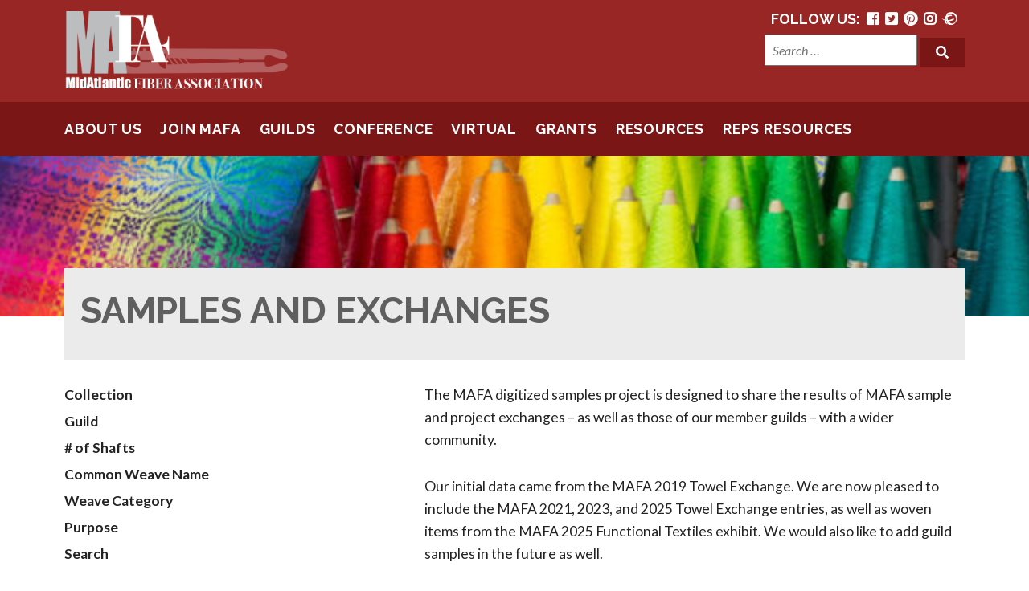

--- FILE ---
content_type: text/html; charset=UTF-8
request_url: https://mafafiber.org/samples-and-exchanges/?_weaver_display_name=Sandra%20Petty
body_size: 14252
content:
<!doctype html>
<html lang="en-US">
<head>
<meta charset="UTF-8">
<meta name="viewport" content="width=device-width, initial-scale=1">

<title>MidAtlantic Fiber AssociationSamples and Exchanges - MidAtlantic Fiber Association</title>

<!-- Use the .htaccess and remove these lines to avoid edge case issues. More info: h5bp.com/i/378 -->
<meta http-equiv="X-UA-Compatible" content="IE=edge,chrome=1">

<link rel="profile" href="http://gmpg.org/xfn/11">
<link rel="pingback" href="https://mafafiber.org/xmlrpc.php">

<link rel="apple-touch-icon" sizes="180x180" href="/apple-touch-icon.png">
<link rel="icon" type="image/png" sizes="32x32" href="/favicon-32x32.png">
<link rel="icon" type="image/png" sizes="16x16" href="/favicon-16x16.png">
<link rel="manifest" href="/site.webmanifest">
<link rel="mask-icon" href="/safari-pinned-tab.svg" color="#5bbad5">
<meta name="msapplication-TileColor" content="#da532c">
<meta name="theme-color" content="#ffffff">

<meta name='robots' content='index, follow, max-image-preview:large, max-snippet:-1, max-video-preview:-1' />

	<!-- This site is optimized with the Yoast SEO plugin v26.6 - https://yoast.com/wordpress/plugins/seo/ -->
	<link rel="canonical" href="https://mafafiber.org/samples-and-exchanges/" />
	<meta property="og:locale" content="en_US" />
	<meta property="og:type" content="article" />
	<meta property="og:title" content="Samples and Exchanges - MidAtlantic Fiber Association" />
	<meta property="og:description" content="Collection Guild # of Shafts Common Weave Name Weave Category Purpose Search The MAFA digitized samples project is designed to share the results of MAFA sample and project exchanges &#8211; [&hellip;]" />
	<meta property="og:url" content="https://mafafiber.org/samples-and-exchanges/" />
	<meta property="og:site_name" content="MidAtlantic Fiber Association" />
	<meta property="article:modified_time" content="2025-09-25T21:18:16+00:00" />
	<meta name="twitter:card" content="summary_large_image" />
	<meta name="twitter:label1" content="Est. reading time" />
	<meta name="twitter:data1" content="1 minute" />
	<script type="application/ld+json" class="yoast-schema-graph">{"@context":"https://schema.org","@graph":[{"@type":"WebPage","@id":"https://mafafiber.org/samples-and-exchanges/","url":"https://mafafiber.org/samples-and-exchanges/","name":"Samples and Exchanges - MidAtlantic Fiber Association","isPartOf":{"@id":"https://mafafiber.org/#website"},"datePublished":"2021-02-04T02:42:48+00:00","dateModified":"2025-09-25T21:18:16+00:00","breadcrumb":{"@id":"https://mafafiber.org/samples-and-exchanges/#breadcrumb"},"inLanguage":"en-US","potentialAction":[{"@type":"ReadAction","target":["https://mafafiber.org/samples-and-exchanges/"]}]},{"@type":"BreadcrumbList","@id":"https://mafafiber.org/samples-and-exchanges/#breadcrumb","itemListElement":[{"@type":"ListItem","position":1,"name":"Home","item":"https://mafafiber.org/"},{"@type":"ListItem","position":2,"name":"Samples and Exchanges"}]},{"@type":"WebSite","@id":"https://mafafiber.org/#website","url":"https://mafafiber.org/","name":"MidAtlantic Fiber Association","description":"Representing and supporting a community of fiber arts guilds in the greater Mid-Atlantic region.","potentialAction":[{"@type":"SearchAction","target":{"@type":"EntryPoint","urlTemplate":"https://mafafiber.org/?s={search_term_string}"},"query-input":{"@type":"PropertyValueSpecification","valueRequired":true,"valueName":"search_term_string"}}],"inLanguage":"en-US"}]}</script>
	<!-- / Yoast SEO plugin. -->


<link rel='dns-prefetch' href='//www.googletagmanager.com' />
<link rel='dns-prefetch' href='//use.fontawesome.com' />
<link rel='dns-prefetch' href='//fonts.googleapis.com' />
<link rel="alternate" type="application/rss+xml" title="MidAtlantic Fiber Association &raquo; Feed" href="https://mafafiber.org/feed/" />
<link rel="alternate" type="application/rss+xml" title="MidAtlantic Fiber Association &raquo; Comments Feed" href="https://mafafiber.org/comments/feed/" />
<link rel="alternate" type="text/calendar" title="MidAtlantic Fiber Association &raquo; iCal Feed" href="https://mafafiber.org/events/?ical=1" />
<link rel="alternate" title="oEmbed (JSON)" type="application/json+oembed" href="https://mafafiber.org/wp-json/oembed/1.0/embed?url=https%3A%2F%2Fmafafiber.org%2Fsamples-and-exchanges%2F" />
<link rel="alternate" title="oEmbed (XML)" type="text/xml+oembed" href="https://mafafiber.org/wp-json/oembed/1.0/embed?url=https%3A%2F%2Fmafafiber.org%2Fsamples-and-exchanges%2F&#038;format=xml" />
		<!-- This site uses the Google Analytics by MonsterInsights plugin v9.11.0 - Using Analytics tracking - https://www.monsterinsights.com/ -->
							<script src="//www.googletagmanager.com/gtag/js?id=G-EK8BQKB9GJ"  data-cfasync="false" data-wpfc-render="false" type="text/javascript" async></script>
			<script data-cfasync="false" data-wpfc-render="false" type="text/javascript">
				var mi_version = '9.11.0';
				var mi_track_user = true;
				var mi_no_track_reason = '';
								var MonsterInsightsDefaultLocations = {"page_location":"https:\/\/mafafiber.org\/samples-and-exchanges\/?_weaver_display_name=Sandra%20Petty"};
								MonsterInsightsDefaultLocations.page_location = window.location.href;
								if ( typeof MonsterInsightsPrivacyGuardFilter === 'function' ) {
					var MonsterInsightsLocations = (typeof MonsterInsightsExcludeQuery === 'object') ? MonsterInsightsPrivacyGuardFilter( MonsterInsightsExcludeQuery ) : MonsterInsightsPrivacyGuardFilter( MonsterInsightsDefaultLocations );
				} else {
					var MonsterInsightsLocations = (typeof MonsterInsightsExcludeQuery === 'object') ? MonsterInsightsExcludeQuery : MonsterInsightsDefaultLocations;
				}

								var disableStrs = [
										'ga-disable-G-EK8BQKB9GJ',
									];

				/* Function to detect opted out users */
				function __gtagTrackerIsOptedOut() {
					for (var index = 0; index < disableStrs.length; index++) {
						if (document.cookie.indexOf(disableStrs[index] + '=true') > -1) {
							return true;
						}
					}

					return false;
				}

				/* Disable tracking if the opt-out cookie exists. */
				if (__gtagTrackerIsOptedOut()) {
					for (var index = 0; index < disableStrs.length; index++) {
						window[disableStrs[index]] = true;
					}
				}

				/* Opt-out function */
				function __gtagTrackerOptout() {
					for (var index = 0; index < disableStrs.length; index++) {
						document.cookie = disableStrs[index] + '=true; expires=Thu, 31 Dec 2099 23:59:59 UTC; path=/';
						window[disableStrs[index]] = true;
					}
				}

				if ('undefined' === typeof gaOptout) {
					function gaOptout() {
						__gtagTrackerOptout();
					}
				}
								window.dataLayer = window.dataLayer || [];

				window.MonsterInsightsDualTracker = {
					helpers: {},
					trackers: {},
				};
				if (mi_track_user) {
					function __gtagDataLayer() {
						dataLayer.push(arguments);
					}

					function __gtagTracker(type, name, parameters) {
						if (!parameters) {
							parameters = {};
						}

						if (parameters.send_to) {
							__gtagDataLayer.apply(null, arguments);
							return;
						}

						if (type === 'event') {
														parameters.send_to = monsterinsights_frontend.v4_id;
							var hookName = name;
							if (typeof parameters['event_category'] !== 'undefined') {
								hookName = parameters['event_category'] + ':' + name;
							}

							if (typeof MonsterInsightsDualTracker.trackers[hookName] !== 'undefined') {
								MonsterInsightsDualTracker.trackers[hookName](parameters);
							} else {
								__gtagDataLayer('event', name, parameters);
							}
							
						} else {
							__gtagDataLayer.apply(null, arguments);
						}
					}

					__gtagTracker('js', new Date());
					__gtagTracker('set', {
						'developer_id.dZGIzZG': true,
											});
					if ( MonsterInsightsLocations.page_location ) {
						__gtagTracker('set', MonsterInsightsLocations);
					}
										__gtagTracker('config', 'G-EK8BQKB9GJ', {"allow_anchor":"true","forceSSL":"true","page_path":location.pathname + location.search + location.hash} );
										window.gtag = __gtagTracker;										(function () {
						/* https://developers.google.com/analytics/devguides/collection/analyticsjs/ */
						/* ga and __gaTracker compatibility shim. */
						var noopfn = function () {
							return null;
						};
						var newtracker = function () {
							return new Tracker();
						};
						var Tracker = function () {
							return null;
						};
						var p = Tracker.prototype;
						p.get = noopfn;
						p.set = noopfn;
						p.send = function () {
							var args = Array.prototype.slice.call(arguments);
							args.unshift('send');
							__gaTracker.apply(null, args);
						};
						var __gaTracker = function () {
							var len = arguments.length;
							if (len === 0) {
								return;
							}
							var f = arguments[len - 1];
							if (typeof f !== 'object' || f === null || typeof f.hitCallback !== 'function') {
								if ('send' === arguments[0]) {
									var hitConverted, hitObject = false, action;
									if ('event' === arguments[1]) {
										if ('undefined' !== typeof arguments[3]) {
											hitObject = {
												'eventAction': arguments[3],
												'eventCategory': arguments[2],
												'eventLabel': arguments[4],
												'value': arguments[5] ? arguments[5] : 1,
											}
										}
									}
									if ('pageview' === arguments[1]) {
										if ('undefined' !== typeof arguments[2]) {
											hitObject = {
												'eventAction': 'page_view',
												'page_path': arguments[2],
											}
										}
									}
									if (typeof arguments[2] === 'object') {
										hitObject = arguments[2];
									}
									if (typeof arguments[5] === 'object') {
										Object.assign(hitObject, arguments[5]);
									}
									if ('undefined' !== typeof arguments[1].hitType) {
										hitObject = arguments[1];
										if ('pageview' === hitObject.hitType) {
											hitObject.eventAction = 'page_view';
										}
									}
									if (hitObject) {
										action = 'timing' === arguments[1].hitType ? 'timing_complete' : hitObject.eventAction;
										hitConverted = mapArgs(hitObject);
										__gtagTracker('event', action, hitConverted);
									}
								}
								return;
							}

							function mapArgs(args) {
								var arg, hit = {};
								var gaMap = {
									'eventCategory': 'event_category',
									'eventAction': 'event_action',
									'eventLabel': 'event_label',
									'eventValue': 'event_value',
									'nonInteraction': 'non_interaction',
									'timingCategory': 'event_category',
									'timingVar': 'name',
									'timingValue': 'value',
									'timingLabel': 'event_label',
									'page': 'page_path',
									'location': 'page_location',
									'title': 'page_title',
									'referrer' : 'page_referrer',
								};
								for (arg in args) {
																		if (!(!args.hasOwnProperty(arg) || !gaMap.hasOwnProperty(arg))) {
										hit[gaMap[arg]] = args[arg];
									} else {
										hit[arg] = args[arg];
									}
								}
								return hit;
							}

							try {
								f.hitCallback();
							} catch (ex) {
							}
						};
						__gaTracker.create = newtracker;
						__gaTracker.getByName = newtracker;
						__gaTracker.getAll = function () {
							return [];
						};
						__gaTracker.remove = noopfn;
						__gaTracker.loaded = true;
						window['__gaTracker'] = __gaTracker;
					})();
									} else {
										console.log("");
					(function () {
						function __gtagTracker() {
							return null;
						}

						window['__gtagTracker'] = __gtagTracker;
						window['gtag'] = __gtagTracker;
					})();
									}
			</script>
							<!-- / Google Analytics by MonsterInsights -->
		<style id='wp-img-auto-sizes-contain-inline-css' type='text/css'>
img:is([sizes=auto i],[sizes^="auto," i]){contain-intrinsic-size:3000px 1500px}
/*# sourceURL=wp-img-auto-sizes-contain-inline-css */
</style>
<style id='wp-emoji-styles-inline-css' type='text/css'>

	img.wp-smiley, img.emoji {
		display: inline !important;
		border: none !important;
		box-shadow: none !important;
		height: 1em !important;
		width: 1em !important;
		margin: 0 0.07em !important;
		vertical-align: -0.1em !important;
		background: none !important;
		padding: 0 !important;
	}
/*# sourceURL=wp-emoji-styles-inline-css */
</style>
<link rel='stylesheet' id='wp-block-library-css' href='https://mafafiber.org/wp-includes/css/dist/block-library/style.min.css?ver=6.9' type='text/css' media='all' />
<style id='wp-block-columns-inline-css' type='text/css'>
.wp-block-columns{box-sizing:border-box;display:flex;flex-wrap:wrap!important}@media (min-width:782px){.wp-block-columns{flex-wrap:nowrap!important}}.wp-block-columns{align-items:normal!important}.wp-block-columns.are-vertically-aligned-top{align-items:flex-start}.wp-block-columns.are-vertically-aligned-center{align-items:center}.wp-block-columns.are-vertically-aligned-bottom{align-items:flex-end}@media (max-width:781px){.wp-block-columns:not(.is-not-stacked-on-mobile)>.wp-block-column{flex-basis:100%!important}}@media (min-width:782px){.wp-block-columns:not(.is-not-stacked-on-mobile)>.wp-block-column{flex-basis:0;flex-grow:1}.wp-block-columns:not(.is-not-stacked-on-mobile)>.wp-block-column[style*=flex-basis]{flex-grow:0}}.wp-block-columns.is-not-stacked-on-mobile{flex-wrap:nowrap!important}.wp-block-columns.is-not-stacked-on-mobile>.wp-block-column{flex-basis:0;flex-grow:1}.wp-block-columns.is-not-stacked-on-mobile>.wp-block-column[style*=flex-basis]{flex-grow:0}:where(.wp-block-columns){margin-bottom:1.75em}:where(.wp-block-columns.has-background){padding:1.25em 2.375em}.wp-block-column{flex-grow:1;min-width:0;overflow-wrap:break-word;word-break:break-word}.wp-block-column.is-vertically-aligned-top{align-self:flex-start}.wp-block-column.is-vertically-aligned-center{align-self:center}.wp-block-column.is-vertically-aligned-bottom{align-self:flex-end}.wp-block-column.is-vertically-aligned-stretch{align-self:stretch}.wp-block-column.is-vertically-aligned-bottom,.wp-block-column.is-vertically-aligned-center,.wp-block-column.is-vertically-aligned-top{width:100%}
/*# sourceURL=https://mafafiber.org/wp-includes/blocks/columns/style.min.css */
</style>
<style id='global-styles-inline-css' type='text/css'>
:root{--wp--preset--aspect-ratio--square: 1;--wp--preset--aspect-ratio--4-3: 4/3;--wp--preset--aspect-ratio--3-4: 3/4;--wp--preset--aspect-ratio--3-2: 3/2;--wp--preset--aspect-ratio--2-3: 2/3;--wp--preset--aspect-ratio--16-9: 16/9;--wp--preset--aspect-ratio--9-16: 9/16;--wp--preset--color--black: #000000;--wp--preset--color--cyan-bluish-gray: #abb8c3;--wp--preset--color--white: #ffffff;--wp--preset--color--pale-pink: #f78da7;--wp--preset--color--vivid-red: #cf2e2e;--wp--preset--color--luminous-vivid-orange: #ff6900;--wp--preset--color--luminous-vivid-amber: #fcb900;--wp--preset--color--light-green-cyan: #7bdcb5;--wp--preset--color--vivid-green-cyan: #00d084;--wp--preset--color--pale-cyan-blue: #8ed1fc;--wp--preset--color--vivid-cyan-blue: #0693e3;--wp--preset--color--vivid-purple: #9b51e0;--wp--preset--gradient--vivid-cyan-blue-to-vivid-purple: linear-gradient(135deg,rgb(6,147,227) 0%,rgb(155,81,224) 100%);--wp--preset--gradient--light-green-cyan-to-vivid-green-cyan: linear-gradient(135deg,rgb(122,220,180) 0%,rgb(0,208,130) 100%);--wp--preset--gradient--luminous-vivid-amber-to-luminous-vivid-orange: linear-gradient(135deg,rgb(252,185,0) 0%,rgb(255,105,0) 100%);--wp--preset--gradient--luminous-vivid-orange-to-vivid-red: linear-gradient(135deg,rgb(255,105,0) 0%,rgb(207,46,46) 100%);--wp--preset--gradient--very-light-gray-to-cyan-bluish-gray: linear-gradient(135deg,rgb(238,238,238) 0%,rgb(169,184,195) 100%);--wp--preset--gradient--cool-to-warm-spectrum: linear-gradient(135deg,rgb(74,234,220) 0%,rgb(151,120,209) 20%,rgb(207,42,186) 40%,rgb(238,44,130) 60%,rgb(251,105,98) 80%,rgb(254,248,76) 100%);--wp--preset--gradient--blush-light-purple: linear-gradient(135deg,rgb(255,206,236) 0%,rgb(152,150,240) 100%);--wp--preset--gradient--blush-bordeaux: linear-gradient(135deg,rgb(254,205,165) 0%,rgb(254,45,45) 50%,rgb(107,0,62) 100%);--wp--preset--gradient--luminous-dusk: linear-gradient(135deg,rgb(255,203,112) 0%,rgb(199,81,192) 50%,rgb(65,88,208) 100%);--wp--preset--gradient--pale-ocean: linear-gradient(135deg,rgb(255,245,203) 0%,rgb(182,227,212) 50%,rgb(51,167,181) 100%);--wp--preset--gradient--electric-grass: linear-gradient(135deg,rgb(202,248,128) 0%,rgb(113,206,126) 100%);--wp--preset--gradient--midnight: linear-gradient(135deg,rgb(2,3,129) 0%,rgb(40,116,252) 100%);--wp--preset--font-size--small: 13px;--wp--preset--font-size--medium: 20px;--wp--preset--font-size--large: 36px;--wp--preset--font-size--x-large: 42px;--wp--preset--spacing--20: 0.44rem;--wp--preset--spacing--30: 0.67rem;--wp--preset--spacing--40: 1rem;--wp--preset--spacing--50: 1.5rem;--wp--preset--spacing--60: 2.25rem;--wp--preset--spacing--70: 3.38rem;--wp--preset--spacing--80: 5.06rem;--wp--preset--shadow--natural: 6px 6px 9px rgba(0, 0, 0, 0.2);--wp--preset--shadow--deep: 12px 12px 50px rgba(0, 0, 0, 0.4);--wp--preset--shadow--sharp: 6px 6px 0px rgba(0, 0, 0, 0.2);--wp--preset--shadow--outlined: 6px 6px 0px -3px rgb(255, 255, 255), 6px 6px rgb(0, 0, 0);--wp--preset--shadow--crisp: 6px 6px 0px rgb(0, 0, 0);}:where(.is-layout-flex){gap: 0.5em;}:where(.is-layout-grid){gap: 0.5em;}body .is-layout-flex{display: flex;}.is-layout-flex{flex-wrap: wrap;align-items: center;}.is-layout-flex > :is(*, div){margin: 0;}body .is-layout-grid{display: grid;}.is-layout-grid > :is(*, div){margin: 0;}:where(.wp-block-columns.is-layout-flex){gap: 2em;}:where(.wp-block-columns.is-layout-grid){gap: 2em;}:where(.wp-block-post-template.is-layout-flex){gap: 1.25em;}:where(.wp-block-post-template.is-layout-grid){gap: 1.25em;}.has-black-color{color: var(--wp--preset--color--black) !important;}.has-cyan-bluish-gray-color{color: var(--wp--preset--color--cyan-bluish-gray) !important;}.has-white-color{color: var(--wp--preset--color--white) !important;}.has-pale-pink-color{color: var(--wp--preset--color--pale-pink) !important;}.has-vivid-red-color{color: var(--wp--preset--color--vivid-red) !important;}.has-luminous-vivid-orange-color{color: var(--wp--preset--color--luminous-vivid-orange) !important;}.has-luminous-vivid-amber-color{color: var(--wp--preset--color--luminous-vivid-amber) !important;}.has-light-green-cyan-color{color: var(--wp--preset--color--light-green-cyan) !important;}.has-vivid-green-cyan-color{color: var(--wp--preset--color--vivid-green-cyan) !important;}.has-pale-cyan-blue-color{color: var(--wp--preset--color--pale-cyan-blue) !important;}.has-vivid-cyan-blue-color{color: var(--wp--preset--color--vivid-cyan-blue) !important;}.has-vivid-purple-color{color: var(--wp--preset--color--vivid-purple) !important;}.has-black-background-color{background-color: var(--wp--preset--color--black) !important;}.has-cyan-bluish-gray-background-color{background-color: var(--wp--preset--color--cyan-bluish-gray) !important;}.has-white-background-color{background-color: var(--wp--preset--color--white) !important;}.has-pale-pink-background-color{background-color: var(--wp--preset--color--pale-pink) !important;}.has-vivid-red-background-color{background-color: var(--wp--preset--color--vivid-red) !important;}.has-luminous-vivid-orange-background-color{background-color: var(--wp--preset--color--luminous-vivid-orange) !important;}.has-luminous-vivid-amber-background-color{background-color: var(--wp--preset--color--luminous-vivid-amber) !important;}.has-light-green-cyan-background-color{background-color: var(--wp--preset--color--light-green-cyan) !important;}.has-vivid-green-cyan-background-color{background-color: var(--wp--preset--color--vivid-green-cyan) !important;}.has-pale-cyan-blue-background-color{background-color: var(--wp--preset--color--pale-cyan-blue) !important;}.has-vivid-cyan-blue-background-color{background-color: var(--wp--preset--color--vivid-cyan-blue) !important;}.has-vivid-purple-background-color{background-color: var(--wp--preset--color--vivid-purple) !important;}.has-black-border-color{border-color: var(--wp--preset--color--black) !important;}.has-cyan-bluish-gray-border-color{border-color: var(--wp--preset--color--cyan-bluish-gray) !important;}.has-white-border-color{border-color: var(--wp--preset--color--white) !important;}.has-pale-pink-border-color{border-color: var(--wp--preset--color--pale-pink) !important;}.has-vivid-red-border-color{border-color: var(--wp--preset--color--vivid-red) !important;}.has-luminous-vivid-orange-border-color{border-color: var(--wp--preset--color--luminous-vivid-orange) !important;}.has-luminous-vivid-amber-border-color{border-color: var(--wp--preset--color--luminous-vivid-amber) !important;}.has-light-green-cyan-border-color{border-color: var(--wp--preset--color--light-green-cyan) !important;}.has-vivid-green-cyan-border-color{border-color: var(--wp--preset--color--vivid-green-cyan) !important;}.has-pale-cyan-blue-border-color{border-color: var(--wp--preset--color--pale-cyan-blue) !important;}.has-vivid-cyan-blue-border-color{border-color: var(--wp--preset--color--vivid-cyan-blue) !important;}.has-vivid-purple-border-color{border-color: var(--wp--preset--color--vivid-purple) !important;}.has-vivid-cyan-blue-to-vivid-purple-gradient-background{background: var(--wp--preset--gradient--vivid-cyan-blue-to-vivid-purple) !important;}.has-light-green-cyan-to-vivid-green-cyan-gradient-background{background: var(--wp--preset--gradient--light-green-cyan-to-vivid-green-cyan) !important;}.has-luminous-vivid-amber-to-luminous-vivid-orange-gradient-background{background: var(--wp--preset--gradient--luminous-vivid-amber-to-luminous-vivid-orange) !important;}.has-luminous-vivid-orange-to-vivid-red-gradient-background{background: var(--wp--preset--gradient--luminous-vivid-orange-to-vivid-red) !important;}.has-very-light-gray-to-cyan-bluish-gray-gradient-background{background: var(--wp--preset--gradient--very-light-gray-to-cyan-bluish-gray) !important;}.has-cool-to-warm-spectrum-gradient-background{background: var(--wp--preset--gradient--cool-to-warm-spectrum) !important;}.has-blush-light-purple-gradient-background{background: var(--wp--preset--gradient--blush-light-purple) !important;}.has-blush-bordeaux-gradient-background{background: var(--wp--preset--gradient--blush-bordeaux) !important;}.has-luminous-dusk-gradient-background{background: var(--wp--preset--gradient--luminous-dusk) !important;}.has-pale-ocean-gradient-background{background: var(--wp--preset--gradient--pale-ocean) !important;}.has-electric-grass-gradient-background{background: var(--wp--preset--gradient--electric-grass) !important;}.has-midnight-gradient-background{background: var(--wp--preset--gradient--midnight) !important;}.has-small-font-size{font-size: var(--wp--preset--font-size--small) !important;}.has-medium-font-size{font-size: var(--wp--preset--font-size--medium) !important;}.has-large-font-size{font-size: var(--wp--preset--font-size--large) !important;}.has-x-large-font-size{font-size: var(--wp--preset--font-size--x-large) !important;}
:where(.wp-block-columns.is-layout-flex){gap: 2em;}:where(.wp-block-columns.is-layout-grid){gap: 2em;}
/*# sourceURL=global-styles-inline-css */
</style>
<style id='core-block-supports-inline-css' type='text/css'>
.wp-container-core-columns-is-layout-9d6595d7{flex-wrap:nowrap;}
/*# sourceURL=core-block-supports-inline-css */
</style>

<style id='classic-theme-styles-inline-css' type='text/css'>
/*! This file is auto-generated */
.wp-block-button__link{color:#fff;background-color:#32373c;border-radius:9999px;box-shadow:none;text-decoration:none;padding:calc(.667em + 2px) calc(1.333em + 2px);font-size:1.125em}.wp-block-file__button{background:#32373c;color:#fff;text-decoration:none}
/*# sourceURL=/wp-includes/css/classic-themes.min.css */
</style>
<link rel='stylesheet' id='searchandfilter-css' href='https://mafafiber.org/wp-content/plugins/search-filter/style.css?ver=1' type='text/css' media='all' />
<link rel='stylesheet' id='theme-styles-css' href='https://mafafiber.org/wp-content/themes/mafa/style.css?ver=6.9' type='text/css' media='all' />
<link rel='stylesheet' id='fontawesome-css' href='https://use.fontawesome.com/releases/v5.1.0/css/all.css?ver=6.9' type='text/css' media='all' />
<link rel='stylesheet' id='google-fonts-css' href='https://fonts.googleapis.com/css?family=Lato%3A400%2C400i%2C700%22+rel%3D%22stylesheet&#038;ver=6.9' type='text/css' media='all' />
<link rel='stylesheet' id='google-fonts2-css' href='https://fonts.googleapis.com/css?family=Raleway%3A400%2C700%22+rel%3D%22stylesheet&#038;ver=6.9' type='text/css' media='all' />
<link rel='stylesheet' id='compiled-styles-css' href='https://mafafiber.org/wp-content/themes/mafa/css/style-compiled.css?ver=6.9' type='text/css' media='all' />
<link rel='stylesheet' id='slick-style-css' href='https://mafafiber.org/wp-content/themes/mafa/js/slick/slick.css?ver=6.9' type='text/css' media='all' />
<link rel='stylesheet' id='slick-theme-css' href='https://mafafiber.org/wp-content/themes/mafa/js/slick/slick-theme.css?ver=6.9' type='text/css' media='all' />
<link rel='stylesheet' id='magnific-style-css' href='https://mafafiber.org/wp-content/themes/mafa/js/magnific/magnific-popup.css?ver=6.9' type='text/css' media='all' />
<link rel='stylesheet' id='tablepress-default-css' href='https://mafafiber.org/wp-content/tablepress-combined.min.css?ver=48' type='text/css' media='all' />
<link rel='stylesheet' id='wp-block-paragraph-css' href='https://mafafiber.org/wp-includes/blocks/paragraph/style.min.css?ver=6.9' type='text/css' media='all' />
<script type="text/javascript" src="https://mafafiber.org/wp-includes/js/jquery/jquery.min.js?ver=3.7.1" id="jquery-core-js"></script>
<script type="text/javascript" src="https://mafafiber.org/wp-includes/js/jquery/jquery-migrate.min.js?ver=3.4.1" id="jquery-migrate-js"></script>
<script type="text/javascript" src="https://mafafiber.org/wp-content/plugins/google-analytics-for-wordpress/assets/js/frontend-gtag.min.js?ver=9.11.0" id="monsterinsights-frontend-script-js" async="async" data-wp-strategy="async"></script>
<script data-cfasync="false" data-wpfc-render="false" type="text/javascript" id='monsterinsights-frontend-script-js-extra'>/* <![CDATA[ */
var monsterinsights_frontend = {"js_events_tracking":"true","download_extensions":"doc,pdf,ppt,zip,xls,docx,pptx,xlsx","inbound_paths":"[]","home_url":"https:\/\/mafafiber.org","hash_tracking":"true","v4_id":"G-EK8BQKB9GJ"};/* ]]> */
</script>

<!-- Google tag (gtag.js) snippet added by Site Kit -->
<!-- Google Analytics snippet added by Site Kit -->
<script type="text/javascript" src="https://www.googletagmanager.com/gtag/js?id=GT-PHG5RRK" id="google_gtagjs-js" async></script>
<script type="text/javascript" id="google_gtagjs-js-after">
/* <![CDATA[ */
window.dataLayer = window.dataLayer || [];function gtag(){dataLayer.push(arguments);}
gtag("set","linker",{"domains":["mafafiber.org"]});
gtag("js", new Date());
gtag("set", "developer_id.dZTNiMT", true);
gtag("config", "GT-PHG5RRK");
//# sourceURL=google_gtagjs-js-after
/* ]]> */
</script>
<script type="text/javascript" id="ai-js-js-extra">
/* <![CDATA[ */
var MyAjax = {"ajaxurl":"https://mafafiber.org/wp-admin/admin-ajax.php","security":"875c64fcb3"};
//# sourceURL=ai-js-js-extra
/* ]]> */
</script>
<script type="text/javascript" src="https://mafafiber.org/wp-content/plugins/advanced-iframe/js/ai.min.js?ver=354478" id="ai-js-js"></script>
<link rel="https://api.w.org/" href="https://mafafiber.org/wp-json/" /><link rel="alternate" title="JSON" type="application/json" href="https://mafafiber.org/wp-json/wp/v2/pages/3594" /><link rel="EditURI" type="application/rsd+xml" title="RSD" href="https://mafafiber.org/xmlrpc.php?rsd" />
<link rel='shortlink' href='https://mafafiber.org/?p=3594' />
<meta name="generator" content="Site Kit by Google 1.168.0" /><meta name="tec-api-version" content="v1"><meta name="tec-api-origin" content="https://mafafiber.org"><link rel="alternate" href="https://mafafiber.org/wp-json/tribe/events/v1/" /><link rel="icon" href="https://mafafiber.org/wp-content/uploads/MAFA-Logos/cropped-MAFA_logo_tag_2400x2400-32x32.png" sizes="32x32" />
<link rel="icon" href="https://mafafiber.org/wp-content/uploads/MAFA-Logos/cropped-MAFA_logo_tag_2400x2400-192x192.png" sizes="192x192" />
<link rel="apple-touch-icon" href="https://mafafiber.org/wp-content/uploads/MAFA-Logos/cropped-MAFA_logo_tag_2400x2400-180x180.png" />
<meta name="msapplication-TileImage" content="https://mafafiber.org/wp-content/uploads/MAFA-Logos/cropped-MAFA_logo_tag_2400x2400-270x270.png" />
		<style type="text/css" id="wp-custom-css">
			div.textwidget p {margin:0 0 7px;font-size: 1em;}

.post-content ul li {
    list-style: disc;
}		</style>
		<!--[if lte IE 8]>
	<link rel="stylesheet" type="text/css" href="https://mafafiber.org/wp-content/themes/mafa/css/ie.css" />
<![endif]-->
<!-- MailerLite Universal -->
<script>
    (function(w,d,e,u,f,l,n){w[f]=w[f]||function(){(w[f].q=w[f].q||[])
    .push(arguments);},l=d.createElement(e),l.async=1,l.src=u,
    n=d.getElementsByTagName(e)[0],n.parentNode.insertBefore(l,n);})
    (window,document,'script','https://assets.mailerlite.com/js/universal.js','ml');
    ml('account', '221138');
</script>
<!-- End MailerLite Universal -->	
</head>

<body class="wp-singular page-template page-template-page-nosidebar page-template-page-nosidebar-php page page-id-3594 page-parent wp-theme-mafa locale-en-us tribe-no-js">

<header class="header">
<div class="module">

	<div class="logo">
	    <a href="https://mafafiber.org"><img src="https://mafafiber.org/wp-content/themes/mafa/img/logo.png" alt="MidAtlantic Fiber Association logo" class=""></a>
	</div><!--logo-->

	<div class="search">
		<ul class="socials">
			<li>Follow Us: </li>
			<li><a href="https://www.facebook.com/MidAtlanticFiberAssociation" class="fab fa-facebook-square" target="_blank"></a></li>
			<li><a href="https://twitter.com/MAFAfiber" class="fab fa-twitter-square" target="_blank"></a></li>
			<li><a href="https://www.pinterest.com/midatlanticfibe/" class="fab fa-pinterest" target="_blank"></a></li>


			<li><a href="https://www.instagram.com/mafafiber/?hl=en" class="fab fa-instagram" target="_blank"></a></li>
			<li><a href="http://www.ravelry.com/groups/mafa-2" class="fab fa-ravelry" target="_blank"></a></li>
			<li><a href="http://weavolution.com/group/midatlantic-fiber-association-mafa" class="fab fa-wavolution" target="_blank"></a></li>
		</ul>
		<form class="search-form" role="search" method="get" action="https://mafafiber.org/">
    <div class="form-group">
        <input type="search" class="form-control search-field" placeholder="Search …" value="" name="s" id="s">
        <button type="submit" class="btn-1"><span class="screen-reader-text">Search</span><i class="fa fa-search" aria-hidden="true"></i></button>
    </div>
</form>
	</div>

  </div><!--module-->
</header>

<nav class="main-nav">
	<div class="module">
				<ul id="menu-main-menu" class="menu"><li id="menu-item-100" class="menu-item menu-item-type-post_type menu-item-object-page menu-item-has-children menu-item-100"><a href="https://mafafiber.org/about-us/">About Us</a>
<ul class="sub-menu">
	<li id="menu-item-122" class="menu-item menu-item-type-post_type menu-item-object-page menu-item-122"><a href="https://mafafiber.org/about-us/contact-us/">Contact Us</a></li>
	<li id="menu-item-121" class="menu-item menu-item-type-post_type menu-item-object-page menu-item-121"><a href="https://mafafiber.org/about-us/contact-us/mafa-officer-bios/">Meet MAFA’s Officers</a></li>
	<li id="menu-item-50" class="menu-item menu-item-type-post_type menu-item-object-page menu-item-has-children menu-item-50"><a href="https://mafafiber.org/about-us/mafa-admin/">MAFA Admin</a>
	<ul class="sub-menu">
		<li id="menu-item-5613" class="menu-item menu-item-type-post_type menu-item-object-page menu-item-5613"><a href="https://mafafiber.org/board-position-duties/">Board Position Duties</a></li>
		<li id="menu-item-58" class="menu-item menu-item-type-post_type menu-item-object-page menu-item-58"><a href="https://mafafiber.org/about-us/mafa-admin/bylaws/">Bylaws</a></li>
		<li id="menu-item-54" class="menu-item menu-item-type-post_type menu-item-object-page menu-item-54"><a href="https://mafafiber.org/about-us/mafa-admin/policies/">Policies</a></li>
		<li id="menu-item-65" class="menu-item menu-item-type-post_type menu-item-object-page menu-item-65"><a href="https://mafafiber.org/about-us/mafa-admin/standing-rules/">Standing Rules</a></li>
		<li id="menu-item-64" class="menu-item menu-item-type-post_type menu-item-object-page menu-item-64"><a href="https://mafafiber.org/about-us/mafa-admin/operations-manual/">Operations Manual</a></li>
	</ul>
</li>
	<li id="menu-item-66" class="menu-item menu-item-type-post_type menu-item-object-page menu-item-66"><a href="https://mafafiber.org/about-us/mafa-admin/history-of-mafa/">History of MAFA</a></li>
	<li id="menu-item-9012" class="menu-item menu-item-type-post_type menu-item-object-page menu-item-9012"><a href="https://mafafiber.org/about-us/mafa-privacy-policy/">MAFA Privacy Policy and Text Messaging TOS</a></li>
</ul>
</li>
<li id="menu-item-1256" class="menu-item menu-item-type-custom menu-item-object-custom menu-item-has-children menu-item-1256"><a href="/about-us/join-us/">Join MAFA</a>
<ul class="sub-menu">
	<li id="menu-item-1257" class="menu-item menu-item-type-custom menu-item-object-custom menu-item-1257"><a href="/about-us/join-us/member-benefits/">Member Benefits</a></li>
	<li id="menu-item-1366" class="menu-item menu-item-type-post_type menu-item-object-page menu-item-1366"><a href="https://mafafiber.org/about-us/join-us/guild-membership-application-renewal/">Guild Application/ Renewal</a></li>
	<li id="menu-item-822" class="menu-item menu-item-type-post_type menu-item-object-page menu-item-822"><a href="https://mafafiber.org/about-us/join-us/associate-members/">Associate Membership</a></li>
	<li id="menu-item-1258" class="menu-item menu-item-type-post_type menu-item-object-page menu-item-1258"><a href="https://mafafiber.org/about-us/join-us/get-involved/">Get Involved</a></li>
</ul>
</li>
<li id="menu-item-299" class="menu-item menu-item-type-post_type menu-item-object-page menu-item-has-children menu-item-299"><a href="https://mafafiber.org/guilds-page/">Guilds</a>
<ul class="sub-menu">
	<li id="menu-item-150" class="menu-item menu-item-type-custom menu-item-object-custom menu-item-150"><a href="/guilds/">Find a Guild</a></li>
	<li id="menu-item-2506" class="menu-item menu-item-type-post_type menu-item-object-page menu-item-2506"><a href="https://mafafiber.org/guilds-page/guild-update/">Update Guild Info</a></li>
	<li id="menu-item-154" class="menu-item menu-item-type-custom menu-item-object-custom menu-item-154"><a href="/events/">Events &#038; Exhibits</a></li>
	<li id="menu-item-2505" class="menu-item menu-item-type-post_type menu-item-object-page menu-item-2505"><a href="https://mafafiber.org/guilds-page/guild-event-update/">Submit a Guild Event</a></li>
</ul>
</li>
<li id="menu-item-9479" class="menu-item menu-item-type-custom menu-item-object-custom menu-item-has-children menu-item-9479"><a href="https://mafafiber.org/conferences/mafa-2027/">Conference</a>
<ul class="sub-menu">
	<li id="menu-item-9480" class="menu-item menu-item-type-custom menu-item-object-custom menu-item-9480"><a href="https://mafafiber.org/conferences/workshop-proposals/">MAFA 2027 Workshop Proposals</a></li>
</ul>
</li>
<li id="menu-item-9490" class="menu-item menu-item-type-custom menu-item-object-custom menu-item-has-children menu-item-9490"><a href="#">Virtual</a>
<ul class="sub-menu">
	<li id="menu-item-5614" class="menu-item menu-item-type-post_type menu-item-object-page menu-item-5614"><a href="https://mafafiber.org/virtual/">Virtual Classes</a></li>
	<li id="menu-item-5835" class="menu-item menu-item-type-post_type menu-item-object-page menu-item-5835"><a href="https://mafafiber.org/virtual/movies/">MAFA Movie Nights</a></li>
	<li id="menu-item-7093" class="menu-item menu-item-type-post_type menu-item-object-page menu-item-7093"><a href="https://mafafiber.org/virtual/mafa-book-group/">MAFA Book Group</a></li>
	<li id="menu-item-9513" class="menu-item menu-item-type-post_type menu-item-object-page menu-item-9513"><a href="https://mafafiber.org/virtual/distaff-day-celebration/">St Distaff Day Celebration</a></li>
</ul>
</li>
<li id="menu-item-31" class="menu-item menu-item-type-post_type menu-item-object-page menu-item-has-children menu-item-31"><a href="https://mafafiber.org/grants/">Grants</a>
<ul class="sub-menu">
	<li id="menu-item-43" class="menu-item menu-item-type-post_type menu-item-object-page menu-item-43"><a href="https://mafafiber.org/grants/guild-grants/">MAFA Grants</a></li>
	<li id="menu-item-5537" class="menu-item menu-item-type-post_type menu-item-object-page menu-item-5537"><a href="https://mafafiber.org/grants/micro-grants/">Micro-Grants</a></li>
	<li id="menu-item-8850" class="menu-item menu-item-type-post_type menu-item-object-page menu-item-8850"><a href="https://mafafiber.org/grants/recovery-fund/">Recovery Fund</a></li>
	<li id="menu-item-94" class="menu-item menu-item-type-post_type menu-item-object-page menu-item-94"><a href="https://mafafiber.org/grants/fellowships/">Conference Fellowships</a></li>
	<li id="menu-item-8091" class="menu-item menu-item-type-post_type menu-item-object-page menu-item-8091"><a href="https://mafafiber.org/grants/scholarships/">Conference Scholarships for First Time Attendees</a></li>
</ul>
</li>
<li id="menu-item-228" class="menu-item menu-item-type-custom menu-item-object-custom menu-item-has-children menu-item-228"><a href="/resources/">Resources</a>
<ul class="sub-menu">
	<li id="menu-item-2758" class="menu-item menu-item-type-custom menu-item-object-custom menu-item-2758"><a href="https://mafafiber.org/samples-and-exchanges/">Samples &#038; Exchanges</a></li>
	<li id="menu-item-2163" class="menu-item menu-item-type-custom menu-item-object-custom menu-item-2163"><a href="https://mafafiber.org/resource_category/associations/">Associations</a></li>
	<li id="menu-item-5301" class="menu-item menu-item-type-custom menu-item-object-custom menu-item-5301"><a href="https://mafafiber.org/resource_category/conference-books/">Conference Brochures &#038; Exhibit eBooks</a></li>
	<li id="menu-item-716" class="menu-item menu-item-type-custom menu-item-object-custom menu-item-716"><a href="https://www.mafafiber.org/resource_category/events/">Events &#038; Festivals</a></li>
	<li id="menu-item-718" class="menu-item menu-item-type-custom menu-item-object-custom menu-item-718"><a href="https://mafafiber.org/resource_category/exhibits-museums/">Exhibits &#038; Museums</a></li>
	<li id="menu-item-719" class="menu-item menu-item-type-custom menu-item-object-custom menu-item-719"><a href="https://www.mafafiber.org/resource_category/online-tools/">Online Tools</a></li>
	<li id="menu-item-720" class="menu-item menu-item-type-custom menu-item-object-custom menu-item-720"><a href="https://www.mafafiber.org/resource_category/publications/">Publications</a></li>
	<li id="menu-item-721" class="menu-item menu-item-type-custom menu-item-object-custom menu-item-721"><a href="https://www.mafafiber.org/resource_category/schools/">Schools</a></li>
</ul>
</li>
<li id="menu-item-37" class="menu-item menu-item-type-post_type menu-item-object-page menu-item-has-children menu-item-37"><a href="https://mafafiber.org/guild-resources/">Reps Resources</a>
<ul class="sub-menu">
	<li id="menu-item-5426" class="menu-item menu-item-type-post_type menu-item-object-page menu-item-5426"><a href="https://mafafiber.org/guild-resources/reps-corner/">Reps’ Corner</a></li>
	<li id="menu-item-2835" class="menu-item menu-item-type-post_type menu-item-object-page menu-item-2835"><a href="https://mafafiber.org/guild-resources/guild-zoom-meetings/">Request a Zoom Meeting</a></li>
	<li id="menu-item-5415" class="menu-item menu-item-type-custom menu-item-object-custom menu-item-5415"><a href="https://mafafiber.org/guild-resources/reps-meeting-minutes/">Reps&#8217; Meeting Minutes</a></li>
	<li id="menu-item-5416" class="menu-item menu-item-type-custom menu-item-object-custom menu-item-5416"><a href="https://mafafiber.org/guild-resources/reps-newsletters/">MAFA Newsletters</a></li>
	<li id="menu-item-6405" class="menu-item menu-item-type-post_type menu-item-object-page menu-item-6405"><a href="https://mafafiber.org/guild-resources/hosted-websites/">Hosted Websites</a></li>
</ul>
</li>
</ul>	</div>
</nav>

<nav id="toggle" class="mobile-nav-wrap">
<div class="menu-toggle-wrap">
	<span>Menu</span>
	<div class="menu-toggle">
		<div class="one"></div>
		<div class="two"></div>
	<div class="three"></div>
	</div>
</div>
<ul id="menu-main-menu-1" class="menu_mobile"><li class="menu-item menu-item-type-post_type menu-item-object-page menu-item-has-children menu-item-100"><a href="https://mafafiber.org/about-us/">About Us</a>
<ul class="sub-menu">
	<li class="menu-item menu-item-type-post_type menu-item-object-page menu-item-122"><a href="https://mafafiber.org/about-us/contact-us/">Contact Us</a></li>
	<li class="menu-item menu-item-type-post_type menu-item-object-page menu-item-121"><a href="https://mafafiber.org/about-us/contact-us/mafa-officer-bios/">Meet MAFA’s Officers</a></li>
	<li class="menu-item menu-item-type-post_type menu-item-object-page menu-item-has-children menu-item-50"><a href="https://mafafiber.org/about-us/mafa-admin/">MAFA Admin</a>
	<ul class="sub-menu">
		<li class="menu-item menu-item-type-post_type menu-item-object-page menu-item-5613"><a href="https://mafafiber.org/board-position-duties/">Board Position Duties</a></li>
		<li class="menu-item menu-item-type-post_type menu-item-object-page menu-item-58"><a href="https://mafafiber.org/about-us/mafa-admin/bylaws/">Bylaws</a></li>
		<li class="menu-item menu-item-type-post_type menu-item-object-page menu-item-54"><a href="https://mafafiber.org/about-us/mafa-admin/policies/">Policies</a></li>
		<li class="menu-item menu-item-type-post_type menu-item-object-page menu-item-65"><a href="https://mafafiber.org/about-us/mafa-admin/standing-rules/">Standing Rules</a></li>
		<li class="menu-item menu-item-type-post_type menu-item-object-page menu-item-64"><a href="https://mafafiber.org/about-us/mafa-admin/operations-manual/">Operations Manual</a></li>
	</ul>
</li>
	<li class="menu-item menu-item-type-post_type menu-item-object-page menu-item-66"><a href="https://mafafiber.org/about-us/mafa-admin/history-of-mafa/">History of MAFA</a></li>
	<li class="menu-item menu-item-type-post_type menu-item-object-page menu-item-9012"><a href="https://mafafiber.org/about-us/mafa-privacy-policy/">MAFA Privacy Policy and Text Messaging TOS</a></li>
</ul>
</li>
<li class="menu-item menu-item-type-custom menu-item-object-custom menu-item-has-children menu-item-1256"><a href="/about-us/join-us/">Join MAFA</a>
<ul class="sub-menu">
	<li class="menu-item menu-item-type-custom menu-item-object-custom menu-item-1257"><a href="/about-us/join-us/member-benefits/">Member Benefits</a></li>
	<li class="menu-item menu-item-type-post_type menu-item-object-page menu-item-1366"><a href="https://mafafiber.org/about-us/join-us/guild-membership-application-renewal/">Guild Application/ Renewal</a></li>
	<li class="menu-item menu-item-type-post_type menu-item-object-page menu-item-822"><a href="https://mafafiber.org/about-us/join-us/associate-members/">Associate Membership</a></li>
	<li class="menu-item menu-item-type-post_type menu-item-object-page menu-item-1258"><a href="https://mafafiber.org/about-us/join-us/get-involved/">Get Involved</a></li>
</ul>
</li>
<li class="menu-item menu-item-type-post_type menu-item-object-page menu-item-has-children menu-item-299"><a href="https://mafafiber.org/guilds-page/">Guilds</a>
<ul class="sub-menu">
	<li class="menu-item menu-item-type-custom menu-item-object-custom menu-item-150"><a href="/guilds/">Find a Guild</a></li>
	<li class="menu-item menu-item-type-post_type menu-item-object-page menu-item-2506"><a href="https://mafafiber.org/guilds-page/guild-update/">Update Guild Info</a></li>
	<li class="menu-item menu-item-type-custom menu-item-object-custom menu-item-154"><a href="/events/">Events &#038; Exhibits</a></li>
	<li class="menu-item menu-item-type-post_type menu-item-object-page menu-item-2505"><a href="https://mafafiber.org/guilds-page/guild-event-update/">Submit a Guild Event</a></li>
</ul>
</li>
<li class="menu-item menu-item-type-custom menu-item-object-custom menu-item-has-children menu-item-9479"><a href="https://mafafiber.org/conferences/mafa-2027/">Conference</a>
<ul class="sub-menu">
	<li class="menu-item menu-item-type-custom menu-item-object-custom menu-item-9480"><a href="https://mafafiber.org/conferences/workshop-proposals/">MAFA 2027 Workshop Proposals</a></li>
</ul>
</li>
<li class="menu-item menu-item-type-custom menu-item-object-custom menu-item-has-children menu-item-9490"><a href="#">Virtual</a>
<ul class="sub-menu">
	<li class="menu-item menu-item-type-post_type menu-item-object-page menu-item-5614"><a href="https://mafafiber.org/virtual/">Virtual Classes</a></li>
	<li class="menu-item menu-item-type-post_type menu-item-object-page menu-item-5835"><a href="https://mafafiber.org/virtual/movies/">MAFA Movie Nights</a></li>
	<li class="menu-item menu-item-type-post_type menu-item-object-page menu-item-7093"><a href="https://mafafiber.org/virtual/mafa-book-group/">MAFA Book Group</a></li>
	<li class="menu-item menu-item-type-post_type menu-item-object-page menu-item-9513"><a href="https://mafafiber.org/virtual/distaff-day-celebration/">St Distaff Day Celebration</a></li>
</ul>
</li>
<li class="menu-item menu-item-type-post_type menu-item-object-page menu-item-has-children menu-item-31"><a href="https://mafafiber.org/grants/">Grants</a>
<ul class="sub-menu">
	<li class="menu-item menu-item-type-post_type menu-item-object-page menu-item-43"><a href="https://mafafiber.org/grants/guild-grants/">MAFA Grants</a></li>
	<li class="menu-item menu-item-type-post_type menu-item-object-page menu-item-5537"><a href="https://mafafiber.org/grants/micro-grants/">Micro-Grants</a></li>
	<li class="menu-item menu-item-type-post_type menu-item-object-page menu-item-8850"><a href="https://mafafiber.org/grants/recovery-fund/">Recovery Fund</a></li>
	<li class="menu-item menu-item-type-post_type menu-item-object-page menu-item-94"><a href="https://mafafiber.org/grants/fellowships/">Conference Fellowships</a></li>
	<li class="menu-item menu-item-type-post_type menu-item-object-page menu-item-8091"><a href="https://mafafiber.org/grants/scholarships/">Conference Scholarships for First Time Attendees</a></li>
</ul>
</li>
<li class="menu-item menu-item-type-custom menu-item-object-custom menu-item-has-children menu-item-228"><a href="/resources/">Resources</a>
<ul class="sub-menu">
	<li class="menu-item menu-item-type-custom menu-item-object-custom menu-item-2758"><a href="https://mafafiber.org/samples-and-exchanges/">Samples &#038; Exchanges</a></li>
	<li class="menu-item menu-item-type-custom menu-item-object-custom menu-item-2163"><a href="https://mafafiber.org/resource_category/associations/">Associations</a></li>
	<li class="menu-item menu-item-type-custom menu-item-object-custom menu-item-5301"><a href="https://mafafiber.org/resource_category/conference-books/">Conference Brochures &#038; Exhibit eBooks</a></li>
	<li class="menu-item menu-item-type-custom menu-item-object-custom menu-item-716"><a href="https://www.mafafiber.org/resource_category/events/">Events &#038; Festivals</a></li>
	<li class="menu-item menu-item-type-custom menu-item-object-custom menu-item-718"><a href="https://mafafiber.org/resource_category/exhibits-museums/">Exhibits &#038; Museums</a></li>
	<li class="menu-item menu-item-type-custom menu-item-object-custom menu-item-719"><a href="https://www.mafafiber.org/resource_category/online-tools/">Online Tools</a></li>
	<li class="menu-item menu-item-type-custom menu-item-object-custom menu-item-720"><a href="https://www.mafafiber.org/resource_category/publications/">Publications</a></li>
	<li class="menu-item menu-item-type-custom menu-item-object-custom menu-item-721"><a href="https://www.mafafiber.org/resource_category/schools/">Schools</a></li>
</ul>
</li>
<li class="menu-item menu-item-type-post_type menu-item-object-page menu-item-has-children menu-item-37"><a href="https://mafafiber.org/guild-resources/">Reps Resources</a>
<ul class="sub-menu">
	<li class="menu-item menu-item-type-post_type menu-item-object-page menu-item-5426"><a href="https://mafafiber.org/guild-resources/reps-corner/">Reps’ Corner</a></li>
	<li class="menu-item menu-item-type-post_type menu-item-object-page menu-item-2835"><a href="https://mafafiber.org/guild-resources/guild-zoom-meetings/">Request a Zoom Meeting</a></li>
	<li class="menu-item menu-item-type-custom menu-item-object-custom menu-item-5415"><a href="https://mafafiber.org/guild-resources/reps-meeting-minutes/">Reps&#8217; Meeting Minutes</a></li>
	<li class="menu-item menu-item-type-custom menu-item-object-custom menu-item-5416"><a href="https://mafafiber.org/guild-resources/reps-newsletters/">MAFA Newsletters</a></li>
	<li class="menu-item menu-item-type-post_type menu-item-object-page menu-item-6405"><a href="https://mafafiber.org/guild-resources/hosted-websites/">Hosted Websites</a></li>
</ul>
</li>
</ul></nav>

  
<section class="banner-inner" style="background-image:url('https://mafafiber.org/wp-content/uploads/Banner-images/MAFA17_Marketplace_DRR_-1001-1024x101.jpg')">
  &nbsp;
</section><!-- banner-inner -->

    <section class="group">

        <div class="module">

          <div class="page-header">
              <h1>Samples and Exchanges</h1>
              <p></p>
          </div>

                        <div class="col-12 main-content">
                
                <div class="entry-content">
                    
<div class="wp-block-columns is-layout-flex wp-container-core-columns-is-layout-9d6595d7 wp-block-columns-is-layout-flex">
<div class="wp-block-column facet-sidebar is-layout-flow wp-block-column-is-layout-flow" style="flex-basis:40%">
<p><strong>Collection</strong></p>


<div class="facetwp-facet facetwp-facet-collection facetwp-type-dropdown" data-name="collection" data-type="dropdown"></div>



<p><strong>Guild</strong></p>


<div class="facetwp-facet facetwp-facet-guild facetwp-type-fselect" data-name="guild" data-type="fselect"></div>



<p><strong># of Shafts</strong></p>


<div class="facetwp-facet facetwp-facet-_of_shaftw facetwp-type-dropdown" data-name="_of_shaftw" data-type="dropdown"></div>



<p><strong>Common Weave Name</strong></p>


<div class="facetwp-facet facetwp-facet-common_weave_name facetwp-type-fselect" data-name="common_weave_name" data-type="fselect"></div>



<p><strong>Weave Category</strong></p>


<div class="facetwp-facet facetwp-facet-weave_category facetwp-type-fselect" data-name="weave_category" data-type="fselect"></div>



<p><strong>Purpose</strong></p>


<div class="facetwp-facet facetwp-facet-purpose facetwp-type-fselect" data-name="purpose" data-type="fselect"></div>



<p><strong>Search</strong></p>


<div class="facetwp-facet facetwp-facet-search facetwp-type-search" data-name="search" data-type="search"></div>
</div>



<div class="wp-block-column is-vertically-aligned-center is-layout-flow wp-block-column-is-layout-flow" style="flex-basis:60%">
<p>The MAFA digitized samples project is designed to share the results of MAFA sample and project exchanges &#8211; as well as those of our member guilds &#8211; with a wider community.</p>



<p>Our initial data came from the MAFA 2019 Towel Exchange. We are now pleased to include the MAFA 2021, 2023, and 2025 Towel Exchange entries, as well as woven items from the MAFA 2025 Functional Textiles exhibit. We would also like to add guild samples in the future as well.</p>



<p>Click on any image to learn more about it OR use the filters to the left to discover groups of related samples.</p>



<p>For more information on the samples, as well as information on how to get your guild samples included, contact <a href="mailto:webmaster@mafafiber.org" target="_blank" rel="noreferrer noopener">webmaster@mafafiber.org</a>.</p>
</div>
</div>


<div class="facetwp-template" data-name="sample_database"><div class="fwpl-layout el-niddof"><div class="fwpl-result r1"><div class="fwpl-row el-ss63jb"><div class="fwpl-col fwpl-col el-alwgvp"><div class="fwpl-item el-mlomzo"><a href="https://mafafiber.org/samples/mafa2019-065/" target="_blank"><img decoding="async" width="150" height="150" src="https://mafafiber.org/wp-content/uploads/sample-import/images/MAFA2019-065a-150x150.jpg" class="attachment-thumbnail size-thumbnail wp-post-image" alt="" /></a></div><div class="fwpl-item el-mdtd8j"><a href="https://mafafiber.org/samples/mafa2019-065/" target="_blank">MAFA2019-065</a></div></div></div></div></div>
<style>
.fwpl-layout, .fwpl-row {
    display: grid;
}
.fwpl-layout.el-niddof {
    grid-template-columns: repeat(3, 1fr);
    grid-gap: 15px;
}
.fwpl-btn {
    text-decoration: none;
}
.fwpl-layout.el-niddof .fwpl-result {
    text-align: center;
}
.fwpl-row.el-ss63jb {
    grid-template-columns: 1fr;
}
@media (max-width: 480px) { 
    body .facetwp-template .fwpl-layout,  
    body .facetwp-template-static .fwpl-layout { grid-template-columns: 1fr; } 
} 

</style>
</div>


<div class="facetwp-pager"></div>
                </div><!-- entry-content -->

                
            </div><!-- col-1 -->

                    </div><!-- module -->

    </section><!-- group -->

<footer class="site-footer">
  <div class="module">
	  
<button class="ml-onclick-form" onclick="ml('show', 'UcQNL3', true)"><h3>CLICK HERE to join the MAFA email list for news and updates</h3></button>

  </div>

  <nav class="footer-nav">
	  <div class="module">
	        <ul id="menu-footer" class="footer-menu"><li id="menu-item-666" class="menu-item menu-item-type-post_type menu-item-object-page menu-item-666"><a href="https://mafafiber.org/news/">Latest News</a></li>
<li id="menu-item-668" class="menu-item menu-item-type-custom menu-item-object-custom menu-item-668"><a href="/guilds/">Find a Guild</a></li>
<li id="menu-item-9477" class="menu-item menu-item-type-post_type menu-item-object-page menu-item-9477"><a href="https://mafafiber.org/about-us/contact-us/">Contact Us</a></li>
</ul>	  </div>
	</nav>

    <div class="module">


            <p>&copy;Copyright 2025 MidAtlantic Fiber Association. All rights reserved.</p><!-- copy -->
        </div>
    </div>

</footer>

<script type="speculationrules">
{"prefetch":[{"source":"document","where":{"and":[{"href_matches":"/*"},{"not":{"href_matches":["/wp-*.php","/wp-admin/*","/wp-content/uploads/*","/wp-content/*","/wp-content/plugins/*","/wp-content/themes/mafa/*","/*\\?(.+)"]}},{"not":{"selector_matches":"a[rel~=\"nofollow\"]"}},{"not":{"selector_matches":".no-prefetch, .no-prefetch a"}}]},"eagerness":"conservative"}]}
</script>
		<script>
		( function ( body ) {
			'use strict';
			body.className = body.className.replace( /\btribe-no-js\b/, 'tribe-js' );
		} )( document.body );
		</script>
		<script> /* <![CDATA[ */var tribe_l10n_datatables = {"aria":{"sort_ascending":": activate to sort column ascending","sort_descending":": activate to sort column descending"},"length_menu":"Show _MENU_ entries","empty_table":"No data available in table","info":"Showing _START_ to _END_ of _TOTAL_ entries","info_empty":"Showing 0 to 0 of 0 entries","info_filtered":"(filtered from _MAX_ total entries)","zero_records":"No matching records found","search":"Search:","all_selected_text":"All items on this page were selected. ","select_all_link":"Select all pages","clear_selection":"Clear Selection.","pagination":{"all":"All","next":"Next","previous":"Previous"},"select":{"rows":{"0":"","_":": Selected %d rows","1":": Selected 1 row"}},"datepicker":{"dayNames":["Sunday","Monday","Tuesday","Wednesday","Thursday","Friday","Saturday"],"dayNamesShort":["Sun","Mon","Tue","Wed","Thu","Fri","Sat"],"dayNamesMin":["S","M","T","W","T","F","S"],"monthNames":["January","February","March","April","May","June","July","August","September","October","November","December"],"monthNamesShort":["January","February","March","April","May","June","July","August","September","October","November","December"],"monthNamesMin":["Jan","Feb","Mar","Apr","May","Jun","Jul","Aug","Sep","Oct","Nov","Dec"],"nextText":"Next","prevText":"Prev","currentText":"Today","closeText":"Done","today":"Today","clear":"Clear"}};/* ]]> */ </script><script type="text/javascript" src="https://mafafiber.org/wp-content/plugins/the-events-calendar/common/build/js/user-agent.js?ver=da75d0bdea6dde3898df" id="tec-user-agent-js"></script>
<script type="text/javascript" src="https://mafafiber.org/wp-content/themes/mafa/js/magnific/jquery.magnific-popup.min.js?ver=0.9.9" id="magnific-js"></script>
<script type="text/javascript" src="https://mafafiber.org/wp-content/themes/mafa/js/custom.js?ver=1.0.2" id="nsfs_fran-custom-js"></script>
<script type="text/javascript" src="https://mafafiber.org/wp-content/themes/mafa/js/slick/slick.min.js?ver=1.3.11" id="slick-carousel-js"></script>
<script id="wp-emoji-settings" type="application/json">
{"baseUrl":"https://s.w.org/images/core/emoji/17.0.2/72x72/","ext":".png","svgUrl":"https://s.w.org/images/core/emoji/17.0.2/svg/","svgExt":".svg","source":{"concatemoji":"https://mafafiber.org/wp-includes/js/wp-emoji-release.min.js?ver=6.9"}}
</script>
<script type="module">
/* <![CDATA[ */
/*! This file is auto-generated */
const a=JSON.parse(document.getElementById("wp-emoji-settings").textContent),o=(window._wpemojiSettings=a,"wpEmojiSettingsSupports"),s=["flag","emoji"];function i(e){try{var t={supportTests:e,timestamp:(new Date).valueOf()};sessionStorage.setItem(o,JSON.stringify(t))}catch(e){}}function c(e,t,n){e.clearRect(0,0,e.canvas.width,e.canvas.height),e.fillText(t,0,0);t=new Uint32Array(e.getImageData(0,0,e.canvas.width,e.canvas.height).data);e.clearRect(0,0,e.canvas.width,e.canvas.height),e.fillText(n,0,0);const a=new Uint32Array(e.getImageData(0,0,e.canvas.width,e.canvas.height).data);return t.every((e,t)=>e===a[t])}function p(e,t){e.clearRect(0,0,e.canvas.width,e.canvas.height),e.fillText(t,0,0);var n=e.getImageData(16,16,1,1);for(let e=0;e<n.data.length;e++)if(0!==n.data[e])return!1;return!0}function u(e,t,n,a){switch(t){case"flag":return n(e,"\ud83c\udff3\ufe0f\u200d\u26a7\ufe0f","\ud83c\udff3\ufe0f\u200b\u26a7\ufe0f")?!1:!n(e,"\ud83c\udde8\ud83c\uddf6","\ud83c\udde8\u200b\ud83c\uddf6")&&!n(e,"\ud83c\udff4\udb40\udc67\udb40\udc62\udb40\udc65\udb40\udc6e\udb40\udc67\udb40\udc7f","\ud83c\udff4\u200b\udb40\udc67\u200b\udb40\udc62\u200b\udb40\udc65\u200b\udb40\udc6e\u200b\udb40\udc67\u200b\udb40\udc7f");case"emoji":return!a(e,"\ud83e\u1fac8")}return!1}function f(e,t,n,a){let r;const o=(r="undefined"!=typeof WorkerGlobalScope&&self instanceof WorkerGlobalScope?new OffscreenCanvas(300,150):document.createElement("canvas")).getContext("2d",{willReadFrequently:!0}),s=(o.textBaseline="top",o.font="600 32px Arial",{});return e.forEach(e=>{s[e]=t(o,e,n,a)}),s}function r(e){var t=document.createElement("script");t.src=e,t.defer=!0,document.head.appendChild(t)}a.supports={everything:!0,everythingExceptFlag:!0},new Promise(t=>{let n=function(){try{var e=JSON.parse(sessionStorage.getItem(o));if("object"==typeof e&&"number"==typeof e.timestamp&&(new Date).valueOf()<e.timestamp+604800&&"object"==typeof e.supportTests)return e.supportTests}catch(e){}return null}();if(!n){if("undefined"!=typeof Worker&&"undefined"!=typeof OffscreenCanvas&&"undefined"!=typeof URL&&URL.createObjectURL&&"undefined"!=typeof Blob)try{var e="postMessage("+f.toString()+"("+[JSON.stringify(s),u.toString(),c.toString(),p.toString()].join(",")+"));",a=new Blob([e],{type:"text/javascript"});const r=new Worker(URL.createObjectURL(a),{name:"wpTestEmojiSupports"});return void(r.onmessage=e=>{i(n=e.data),r.terminate(),t(n)})}catch(e){}i(n=f(s,u,c,p))}t(n)}).then(e=>{for(const n in e)a.supports[n]=e[n],a.supports.everything=a.supports.everything&&a.supports[n],"flag"!==n&&(a.supports.everythingExceptFlag=a.supports.everythingExceptFlag&&a.supports[n]);var t;a.supports.everythingExceptFlag=a.supports.everythingExceptFlag&&!a.supports.flag,a.supports.everything||((t=a.source||{}).concatemoji?r(t.concatemoji):t.wpemoji&&t.twemoji&&(r(t.twemoji),r(t.wpemoji)))});
//# sourceURL=https://mafafiber.org/wp-includes/js/wp-emoji-loader.min.js
/* ]]> */
</script>
<link href="https://mafafiber.org/wp-content/plugins/facetwp/assets/css/front.css?ver=4.4.1" rel="stylesheet">
<script src="https://mafafiber.org/wp-content/plugins/facetwp/assets/js/dist/front.min.js?ver=4.4.1"></script>
<link href="https://mafafiber.org/wp-content/plugins/facetwp/assets/vendor/fSelect/fSelect.css?ver=4.4.1" rel="stylesheet">
<script src="https://mafafiber.org/wp-content/plugins/facetwp/assets/vendor/fSelect/fSelect.js?ver=4.4.1"></script>
<script>
window.FWP_JSON = {"prefix":"_","no_results_text":"No results found","ajaxurl":"https:\/\/mafafiber.org\/wp-json\/facetwp\/v1\/refresh","nonce":"e4ffa41437","preload_data":{"facets":{"collection":"<select class=\"facetwp-dropdown\"><option value=\"\">Any<\/option><option value=\"mafa-2019-towel-exchange\">MAFA 2019 Towel Exchange (1)<\/option><\/select>","guild":"<select class=\"facetwp-dropdown\"><option value=\"\">Any<\/option><option value=\"tavern-spinners-weavers-guild\" data-counter=\"1\" class=\"d0\">Tavern Spinners &amp; Weavers Guild<\/option><option value=\"williamsburg-spinners-weavers-guild\" data-counter=\"1\" class=\"d0\">Williamsburg Spinners &amp; Weavers Guild<\/option><\/select>","_of_shaftw":"<select class=\"facetwp-dropdown\"><option value=\"\">Any<\/option><option value=\"8\">8 (1)<\/option><\/select>","common_weave_name":"<select class=\"facetwp-dropdown\"><option value=\"\">Any<\/option><option value=\"twill\" data-counter=\"1\" class=\"d0\">Twill<\/option><\/select>","weave_category":"<select class=\"facetwp-dropdown\"><option value=\"\">Any<\/option><option value=\"twill-simple\" data-counter=\"1\" class=\"d0\">Twill Simple<\/option><\/select>","purpose":"<select class=\"facetwp-dropdown\"><option value=\"\">Any<\/option><option value=\"towels\" data-counter=\"1\" class=\"d0\">Towels<\/option><\/select>","search":"<span class=\"facetwp-input-wrap\"><i class=\"facetwp-icon\"><\/i><input type=\"text\" class=\"facetwp-search\" value=\"\" placeholder=\"Enter keywords\" autocomplete=\"off\" \/><\/span>"},"template":"","settings":{"debug":"Enable debug mode in [Settings > FacetWP > Settings]","pager":{"page":1,"per_page":20,"total_rows":1,"total_rows_unfiltered":217,"total_pages":1},"num_choices":{"collection":1,"guild":2,"_of_shaftw":1,"common_weave_name":1,"weave_category":1,"purpose":1},"labels":{"collection":"collection","guild":"Guild","_of_shaftw":"# of Shafts","common_weave_name":"Common Weave Name","weave_category":"Weave Category","purpose":"Purpose","search":"Search"},"guild":{"placeholder":"Any","overflowText":"{n} selected","searchText":"Search","noResultsText":"No results found","operator":"or"},"common_weave_name":{"placeholder":"Any","overflowText":"{n} selected","searchText":"Search","noResultsText":"No results found","operator":"or"},"weave_category":{"placeholder":"Any","overflowText":"{n} selected","searchText":"Search","noResultsText":"No results found","operator":"or"},"purpose":{"placeholder":"Any","overflowText":"{n} selected","searchText":"Search","noResultsText":"No results found","operator":"or"},"search":{"auto_refresh":"no"},"places":"place-class"},"pager":"<div class=\"facetwp-pager\"><\/div>"}};
window.FWP_HTTP = {"get":{"_weaver_display_name":"Sandra Petty"},"uri":"samples-and-exchanges","url_vars":{"weaver_display_name":["Sandra Petty"]}};
</script>

<script>(function(){function c(){var b=a.contentDocument||a.contentWindow.document;if(b){var d=b.createElement('script');d.innerHTML="window.__CF$cv$params={r:'9b66d18269ca4b2a',t:'MTc2NzE1MzA4Ni4wMDAwMDA='};var a=document.createElement('script');a.nonce='';a.src='/cdn-cgi/challenge-platform/scripts/jsd/main.js';document.getElementsByTagName('head')[0].appendChild(a);";b.getElementsByTagName('head')[0].appendChild(d)}}if(document.body){var a=document.createElement('iframe');a.height=1;a.width=1;a.style.position='absolute';a.style.top=0;a.style.left=0;a.style.border='none';a.style.visibility='hidden';document.body.appendChild(a);if('loading'!==document.readyState)c();else if(window.addEventListener)document.addEventListener('DOMContentLoaded',c);else{var e=document.onreadystatechange||function(){};document.onreadystatechange=function(b){e(b);'loading'!==document.readyState&&(document.onreadystatechange=e,c())}}}})();</script></body>
</html>


--- FILE ---
content_type: text/css
request_url: https://mafafiber.org/wp-content/themes/mafa/style.css?ver=6.9
body_size: 574
content:
/*
Theme Name: MAFA
Theme URI:
Author: NSFS
Author URI: http://www.nosleepforsheep.com
Description: Official theme for MAFA
Version: 2.1
Text Domain: nsfs_fran
*/


.instructor-link{
  font-size: 1.0em;
  text-decoration: underline;
  text-align: right;
  padding-right: 10%;
}


.prev-session{
  float:left;
}

.next-session{
  float:right;
}

.session-icon {
    width: 50px;
    margin-right: 5px;
}

.post-content ul li {
    list-style: disc;
}


/*-------------Vendor Page Stuff---------*/
#vendor-data {
    font-size: 1.1em;
    line-height: 1.6em;
}

.back-btn{
      border-radius: 0 ;
      text-transform: uppercase ;
      background-color: #982625 ;
      font-size: 1.8em ;
      padding: 9px 22px ;
      cursor: pointer;
      font-size: 1.2em;
      margin-top: 20px;
      display: inline-block;
      color: white;
      margin-bottom: 20px;
}




/*--------------------Sample Page Stuff--------------*/
.slider-for img{
  margin:auto;
}

.flex-tables{
  display : flex;
  flex-wrap: wrap;
  justify-content: space-around;
  margin: 20px 0;
}

.flex-tables > table{
  max-width:45%;
  display:block;
}

.flex-tables h3 {
    text-align: left;
}


body.single-samples .flex-tables th {
  text-align: right;
  font-size: 1.3em;
  padding: ;
  padding-right: 10px;
  vertical-align: middle;
}

body.single-samples .flex-tables td {
  padding: 7px;
  vertical-align: middle;
  font-size: 1.1em;
}

.entry-content .facet-sidebar p {
    margin-bottom: 0px;
}

.facetwp-dropdown {
    width: 100%;
}

.page-template-page-nosidebar .fs-dropdown {
    width: 36%;
}

.facet-sidebar .facetwp-facet {
    margin-bottom: 5px;
}

.facet-sidebar .fs-label-wrap, .facet-sidebar .fs-wrap,
.facet-sidebar .facetwp-input-wrap, .facet-sidebar .facetwp-facet input.facetwp-search{
  width:100%;
}

.single-samples .entry-content ul.sample-downloads li{
  list-style: none;
}

.sample-downloads li a{
  display:flex;
  align-items: center;
}


/*----------Footer Sign Up----------------------*/

.ml-onclick-form {
  width: 325px;
  background-color: #A92224;
  padding: 1em;
}

.ml-onclick-form h3 {
  color: white;
  margin-bottom: 0;
  line-height: 1.3;
  font-size: 1.4em;
}
 /*------------------Form Fix -----------------*/
 .gform_wrapper .ginput_container input[type="radio"] {
  height: 20px;
  width:20px;
}

--- FILE ---
content_type: text/css
request_url: https://mafafiber.org/wp-content/themes/mafa/css/style-compiled.css?ver=6.9
body_size: 10789
content:
/* Compass */
/* Susy */
/**
 * ----------------------------------------------------------------------------------------
 * Mixins
 * ----------------------------------------------------------------------------------------
 */
/**
* ----------------------------------------------------------------------------------------
* Tools/Helpers
* ----------------------------------------------------------------------------------------
*/
/*
 * Image replacement
 */
/* line 46, ../scss/tools/_helpers.scss */
.ir {
  background-color: transparent;
  border: 0;
  overflow: hidden;
  /* IE 6/7 fallback */
  *text-indent: -9999px;
}

/* line 54, ../scss/tools/_helpers.scss */
.ir:before {
  content: "";
  display: block;
  width: 0;
  height: 150%;
}

/*
 * Hide from both screenreaders and browsers: h5bp.com/u
 */
/* line 65, ../scss/tools/_helpers.scss */
.hidden {
  display: none !important;
  visibility: hidden;
}

/* Text meant only for screen readers */
/* line 70, ../scss/tools/_helpers.scss */
.screen-reader-text {
  clip: rect(1px, 1px, 1px, 1px);
  position: absolute !important;
}

/* line 75, ../scss/tools/_helpers.scss */
.screen-reader-text:hover,
.screen-reader-text:active,
.screen-reader-text:focus {
  background-color: #f1f1f1;
  border-radius: 3px;
  box-shadow: 0 0 2px 2px rgba(0, 0, 0, 0.6);
  clip: auto !important;
  color: #21759b;
  display: block;
  font-size: 14px;
  font-weight: bold;
  height: auto;
  left: 5px;
  line-height: normal;
  padding: 15px 23px 14px;
  text-decoration: none;
  top: 5px;
  width: auto;
  z-index: 100000;
  /* Above WP toolbar */
}

/*
 * Hide only visually, but have it available for screenreaders: h5bp.com/v
 */
/* line 100, ../scss/tools/_helpers.scss */
.visuallyhidden {
  border: 0;
  clip: rect(0 0 0 0);
  height: 1px;
  margin: -1px;
  overflow: hidden;
  padding: 0;
  position: absolute;
  width: 1px;
}

/*
 * Extends the .visuallyhidden class to allow the element to be focusable
 * when navigated to via the keyboard: h5bp.com/p
 */
/* line 116, ../scss/tools/_helpers.scss */
.visuallyhidden.focusable:active,
.visuallyhidden.focusable:focus {
  clip: auto;
  height: auto;
  margin: 0;
  overflow: visible;
  position: static;
  width: auto;
}

/*
 * Hide visually and from screenreaders, but maintain layout
 */
/* line 130, ../scss/tools/_helpers.scss */
.invisible {
  visibility: hidden;
}

/*
 * Clearfix: contain floats
 *
 * For modern browsers
 * 1. The space content is one way to avoid an Opera bug when the
 *    `contenteditable` attribute is included anywhere else in the document.
 *    Otherwise it causes space to appear at the top and bottom of elements
 *    that receive the `clearfix` class.
 * 2. The use of `table` rather than `block` is only necessary if using
 *    `:before` to contain the top-margins of child elements.
 */
/* line 146, ../scss/tools/_helpers.scss */
.cf:before,
.cf:after {
  content: " ";
  /* 1 */
  display: table;
  /* 2 */
}

/* line 152, ../scss/tools/_helpers.scss */
.cf:after {
  clear: both;
}

/*
 * For IE 6/7 only
 * Include this rule to trigger hasLayout and contain floats.
 */
/* line 161, ../scss/tools/_helpers.scss */
.cf {
  *zoom: 1;
}

/* line 165, ../scss/tools/_helpers.scss */
.responsive-iframe {
  position: relative;
  padding-bottom: 75%;
  height: 0;
  overflow: hidden;
}

/* line 171, ../scss/tools/_helpers.scss */
.responsive-iframe iframe {
  position: absolute;
  top: 0;
  left: 0;
  width: 100% !important;
  height: 100% !important;
}

/* =Wordpress alignment
-------------------*/
/* line 182, ../scss/tools/_helpers.scss */
.alignleft {
  float: left;
  margin: 5px 30px 30px 0px;
}

/* line 187, ../scss/tools/_helpers.scss */
.alignright {
  float: right;
  margin: 5px 0px 30px 30px;
}

/* line 192, ../scss/tools/_helpers.scss */
.aligncenter {
  display: block;
  margin: auto;
  margin-bottom: 20px;
}

/* line 199, ../scss/tools/_helpers.scss */
.wp-caption,
.wp-caption-text,
.gallery-caption {
  max-width: 100%;
  font-style: italic;
}

/* line 206, ../scss/tools/_helpers.scss */
.text-left {
  text-align: left;
}

/* line 209, ../scss/tools/_helpers.scss */
.text-right {
  text-align: right;
}

/* line 212, ../scss/tools/_helpers.scss */
.text-center {
  text-align: center;
}

/* line 215, ../scss/tools/_helpers.scss */
.center {
  text-align: center;
}

/*! normalize.css v3.0.3 | MIT License | github.com/necolas/normalize.css */
/**
 * 1. Set default font family to sans-serif.
 * 2. Prevent iOS and IE text size adjust after device orientation change,
 *    without disabling user zoom.
 */
/* line 9, ../scss/base/_normalize.scss */
html {
  font-family: sans-serif;
  /* 1 */
  -ms-text-size-adjust: 100%;
  /* 2 */
  -webkit-text-size-adjust: 100%;
  /* 2 */
}

/**
 * Remove default margin.
 */
/* line 19, ../scss/base/_normalize.scss */
body {
  margin: 0;
}

/* HTML5 display definitions
   ========================================================================== */
/**
 * Correct `block` display not defined for any HTML5 element in IE 8/9.
 * Correct `block` display not defined for `details` or `summary` in IE 10/11
 * and Firefox.
 * Correct `block` display not defined for `main` in IE 11.
 */
/* line 33, ../scss/base/_normalize.scss */
article,
aside,
details,
figcaption,
figure,
footer,
header,
hgroup,
main,
menu,
nav,
section,
summary {
  display: block;
}

/**
 * 1. Correct `inline-block` display not defined in IE 8/9.
 * 2. Normalize vertical alignment of `progress` in Chrome, Firefox, and Opera.
 */
/* line 54, ../scss/base/_normalize.scss */
audio,
canvas,
progress,
video {
  display: inline-block;
  /* 1 */
  vertical-align: baseline;
  /* 2 */
}

/**
 * Prevent modern browsers from displaying `audio` without controls.
 * Remove excess height in iOS 5 devices.
 */
/* line 67, ../scss/base/_normalize.scss */
audio:not([controls]) {
  display: none;
  height: 0;
}

/**
 * Address `[hidden]` styling not present in IE 8/9/10.
 * Hide the `template` element in IE 8/9/10/11, Safari, and Firefox < 22.
 */
/* line 77, ../scss/base/_normalize.scss */
[hidden],
template {
  display: none;
}

/* Links
   ========================================================================== */
/**
 * Remove the gray background color from active links in IE 10.
 */
/* line 89, ../scss/base/_normalize.scss */
a {
  background-color: transparent;
}

/**
 * Improve readability of focused elements when they are also in an
 * active/hover state.
 */
/* line 98, ../scss/base/_normalize.scss */
a:active,
a:hover {
  outline: 0;
}

/* Text-level semantics
   ========================================================================== */
/**
 * Address styling not present in IE 8/9/10/11, Safari, and Chrome.
 */
/* line 110, ../scss/base/_normalize.scss */
abbr[title] {
  border-bottom: 1px dotted;
}

/**
 * Address style set to `bolder` in Firefox 4+, Safari, and Chrome.
 */
/* line 118, ../scss/base/_normalize.scss */
b,
strong {
  font-weight: bold;
}

/**
 * Address styling not present in Safari and Chrome.
 */
/* line 127, ../scss/base/_normalize.scss */
dfn {
  font-style: italic;
}

/**
 * Address variable `h1` font-size and margin within `section` and `article`
 * contexts in Firefox 4+, Safari, and Chrome.
 */
/* line 136, ../scss/base/_normalize.scss */
h1 {
  font-size: 2em;
  margin: 0.67em 0;
}

/**
 * Address styling not present in IE 8/9.
 */
/* line 145, ../scss/base/_normalize.scss */
mark {
  background: #ff0;
  color: #000;
}

/**
 * Address inconsistent and variable font size in all browsers.
 */
/* line 154, ../scss/base/_normalize.scss */
small {
  font-size: 80%;
}

/**
 * Prevent `sub` and `sup` affecting `line-height` in all browsers.
 */
/* line 162, ../scss/base/_normalize.scss */
sub,
sup {
  font-size: 75%;
  line-height: 0;
  position: relative;
  vertical-align: baseline;
}

/* line 170, ../scss/base/_normalize.scss */
sup {
  top: -0.5em;
}

/* line 174, ../scss/base/_normalize.scss */
sub {
  bottom: -0.25em;
}

/* Embedded content
   ========================================================================== */
/**
 * Remove border when inside `a` element in IE 8/9/10.
 */
/* line 185, ../scss/base/_normalize.scss */
img {
  border: 0;
}

/**
 * Correct overflow not hidden in IE 9/10/11.
 */
/* line 193, ../scss/base/_normalize.scss */
svg:not(:root) {
  overflow: hidden;
}

/* Grouping content
   ========================================================================== */
/**
 * Address margin not present in IE 8/9 and Safari.
 */
/* line 204, ../scss/base/_normalize.scss */
figure {
  margin: 1em 40px;
}

/**
 * Address differences between Firefox and other browsers.
 */
/* line 212, ../scss/base/_normalize.scss */
hr {
  box-sizing: content-box;
  height: 0;
}

/**
 * Contain overflow in all browsers.
 */
/* line 221, ../scss/base/_normalize.scss */
pre {
  overflow: auto;
}

/**
 * Address odd `em`-unit font size rendering in all browsers.
 */
/* line 229, ../scss/base/_normalize.scss */
code,
kbd,
pre,
samp {
  font-family: monospace, monospace;
  font-size: 1em;
}

/* Forms
   ========================================================================== */
/**
 * Known limitation: by default, Chrome and Safari on OS X allow very limited
 * styling of `select`, unless a `border` property is set.
 */
/**
 * 1. Correct color not being inherited.
 *    Known issue: affects color of disabled elements.
 * 2. Correct font properties not being inherited.
 * 3. Address margins set differently in Firefox 4+, Safari, and Chrome.
 */
/* line 252, ../scss/base/_normalize.scss */
button,
input,
optgroup,
select,
textarea {
  color: inherit;
  /* 1 */
  font: inherit;
  /* 2 */
  margin: 0;
  /* 3 */
}

/**
 * Address `overflow` set to `hidden` in IE 8/9/10/11.
 */
/* line 266, ../scss/base/_normalize.scss */
button {
  overflow: visible;
}

/**
 * Address inconsistent `text-transform` inheritance for `button` and `select`.
 * All other form control elements do not inherit `text-transform` values.
 * Correct `button` style inheritance in Firefox, IE 8/9/10/11, and Opera.
 * Correct `select` style inheritance in Firefox.
 */
/* line 277, ../scss/base/_normalize.scss */
button,
select {
  text-transform: none;
}

/**
 * 1. Avoid the WebKit bug in Android 4.0.* where (2) destroys native `audio`
 *    and `video` controls.
 * 2. Correct inability to style clickable `input` types in iOS.
 * 3. Improve usability and consistency of cursor style between image-type
 *    `input` and others.
 */
/* line 290, ../scss/base/_normalize.scss */
button,
html input[type="button"],
input[type="reset"],
input[type="submit"] {
  -webkit-appearance: button;
  /* 2 */
  cursor: pointer;
  /* 3 */
}

/**
 * Re-set default cursor for disabled elements.
 */
/* line 302, ../scss/base/_normalize.scss */
button[disabled],
html input[disabled] {
  cursor: default;
}

/**
 * Remove inner padding and border in Firefox 4+.
 */
/* line 311, ../scss/base/_normalize.scss */
button::-moz-focus-inner,
input::-moz-focus-inner {
  border: 0;
  padding: 0;
}

/**
 * Address Firefox 4+ setting `line-height` on `input` using `!important` in
 * the UA stylesheet.
 */
/* line 322, ../scss/base/_normalize.scss */
input {
  line-height: normal;
}

/**
 * It's recommended that you don't attempt to style these elements.
 * Firefox's implementation doesn't respect box-sizing, padding, or width.
 *
 * 1. Address box sizing set to `content-box` in IE 8/9/10.
 * 2. Remove excess padding in IE 8/9/10.
 */
/* line 334, ../scss/base/_normalize.scss */
input[type="checkbox"],
input[type="radio"] {
  box-sizing: border-box;
  /* 1 */
  padding: 0;
  /* 2 */
}

/**
 * Fix the cursor style for Chrome's increment/decrement buttons. For certain
 * `font-size` values of the `input`, it causes the cursor style of the
 * decrement button to change from `default` to `text`.
 */
/* line 346, ../scss/base/_normalize.scss */
input[type="number"]::-webkit-inner-spin-button,
input[type="number"]::-webkit-outer-spin-button {
  height: auto;
}

/**
 * 1. Address `appearance` set to `searchfield` in Safari and Chrome.
 * 2. Address `box-sizing` set to `border-box` in Safari and Chrome.
 */
/* line 356, ../scss/base/_normalize.scss */
input[type="search"] {
  -webkit-appearance: textfield;
  /* 1 */
  box-sizing: content-box;
  /* 2 */
}

/**
 * Remove inner padding and search cancel button in Safari and Chrome on OS X.
 * Safari (but not Chrome) clips the cancel button when the search input has
 * padding (and `textfield` appearance).
 */
/* line 367, ../scss/base/_normalize.scss */
input[type="search"]::-webkit-search-cancel-button,
input[type="search"]::-webkit-search-decoration {
  -webkit-appearance: none;
}

/**
 * Define consistent border, margin, and padding.
 */
/* line 376, ../scss/base/_normalize.scss */
fieldset {
  border: 1px solid #c0c0c0;
  margin: 0 2px;
  padding: 0.35em 0.625em 0.75em;
}

/**
 * 1. Correct `color` not being inherited in IE 8/9/10/11.
 * 2. Remove padding so people aren't caught out if they zero out fieldsets.
 */
/* line 387, ../scss/base/_normalize.scss */
legend {
  border: 0;
  /* 1 */
  padding: 0;
  /* 2 */
}

/**
 * Remove default vertical scrollbar in IE 8/9/10/11.
 */
/* line 396, ../scss/base/_normalize.scss */
textarea {
  overflow: auto;
}

/**
 * Don't inherit the `font-weight` (applied by a rule above).
 * NOTE: the default cannot safely be changed in Chrome and Safari on OS X.
 */
/* line 405, ../scss/base/_normalize.scss */
optgroup {
  font-weight: bold;
}

/* Tables
   ========================================================================== */
/**
 * Remove most spacing between table cells.
 */
/* line 416, ../scss/base/_normalize.scss */
table {
  border-collapse: collapse;
  border-spacing: 0;
}

/* line 421, ../scss/base/_normalize.scss */
td,
th {
  padding: 0;
}

/**
 * ----------------------------------------------------------------------------------------
 * Fonts
 * ----------------------------------------------------------------------------------------
 */
/**
* ----------------------------------------------------------------------------------------
* SHARED STYLES
* ----------------------------------------------------------------------------------------
*/
/* line 11, ../scss/base/_base.scss */
html, body {
  width: 100%;
}

/* line 14, ../scss/base/_base.scss */
html, html a {
  -webkit-font-smoothing: antialiased !important;
}

/* line 18, ../scss/base/_base.scss */
*, *:after, *:before {
  -webkit-box-sizing: border-box;
  -moz-box-sizing: border-box;
  box-sizing: border-box;
}

/* line 23, ../scss/base/_base.scss */
body {
  font-family: Arial, sans-serif;
  font-weight: normal;
  line-height: normal;
}

/* line 29, ../scss/base/_base.scss */
.group:before, .group:after {
  content: " ";
  /* 1 */
  display: table;
  /* 2 */
}

/* line 33, ../scss/base/_base.scss */
.group:after {
  clear: both;
}

/* line 37, ../scss/base/_base.scss */
::-moz-selection {
  background: #982625;
  color: white;
}

/* line 42, ../scss/base/_base.scss */
::selection {
  background: #982625;
  color: white;
}

/* line 47, ../scss/base/_base.scss */
a {
  text-decoration: none;
}

/* line 51, ../scss/base/_base.scss */
strong, .strong, .bold, b {
  font-weight: bold;
}

/* line 55, ../scss/base/_base.scss */
i, em {
  font-style: italic;
}

/* line 59, ../scss/base/_base.scss */
u, .u {
  text-decoration: underline;
}

/* line 63, ../scss/base/_base.scss */
b, strong {
  font-weight: bold;
}

/* line 66, ../scss/base/_base.scss */
figure {
  margin: 0 0 16px 0;
}

/* line 69, ../scss/base/_base.scss */
img {
  max-width: 100%;
  height: auto;
}

/* line 73, ../scss/base/_base.scss */
sup, sub {
  vertical-align: baseline;
  position: relative;
  top: -0.4em;
}

/* line 79, ../scss/base/_base.scss */
ul, ol {
  margin: 0;
  padding: 0;
}
/* line 83, ../scss/base/_base.scss */
ul li, ol li {
  list-style: none;
}

/* line 88, ../scss/base/_base.scss */
h1, h2, h3, h4, h5, h6 {
  font-family: "Lato", sans-serif;
  font-weight: 700;
  line-height: 1;
  margin: 0;
  padding: 0;
}

/* line 96, ../scss/base/_base.scss */
p {
  margin: 0;
  padding: 0;
}

/* line 100, ../scss/base/_base.scss */
blockquote,
address {
  font-style: normal;
  margin: 0;
  padding: 0;
}

/* line 107, ../scss/base/_base.scss */
hr {
  border: 0;
  height: 1px;
  background: #333;
  background-image: linear-gradient(to right, #cccccc, #333333, #cccccc);
}

/**
 * ----------------------------------------------------------------------------------------
 * FORMS
 * ----------------------------------------------------------------------------------------
 */
/**
 * ----------------------------------------------------------------------------------------
 * Comments
 * ----------------------------------------------------------------------------------------
 */
/* line 6, ../scss/base/_comments.scss */
div#comments {
  margin-top: 20px;
}
/* line 12, ../scss/base/_comments.scss */
div#comments div#respond h3 {
  margin-bottom: 5px;
  font-size: 25px;
}
@media screen and (max-width: 900px) {
  /* line 12, ../scss/base/_comments.scss */
  div#comments div#respond h3 {
    margin-bottom: 10px;
  }
}
/* line 23, ../scss/base/_comments.scss */
div#comments div#respond form p {
  margin-bottom: 30px;
  font-size: 15px;
}
/* line 27, ../scss/base/_comments.scss */
div#comments div#respond form p span {
  color: #222;
}
/* line 31, ../scss/base/_comments.scss */
div#comments div#respond form p label {
  display: block;
  margin-bottom: 5px;
  font-style: normal;
  font-weight: 400;
}
/* line 37, ../scss/base/_comments.scss */
div#comments div#respond form p label span {
  display: inline;
  color: #222;
}
/* line 43, ../scss/base/_comments.scss */
div#comments div#respond form p input, div#comments div#respond form p textarea {
  display: block;
  box-shadow: none;
  background: #F7F7F7;
  border: 1px solid #cfcfcf;
  padding: 10px 10px;
  height: auto;
  width: 100%;
  font-weight: 400;
}
/* line 53, ../scss/base/_comments.scss */
div#comments div#respond form p input:focus, div#comments div#respond form p textarea:focus {
  border-color: #222;
  background: white;
}
/* line 58, ../scss/base/_comments.scss */
div#comments div#respond form p input:hover, div#comments div#respond form p textarea:hover {
  background: white;
}
/* line 65, ../scss/base/_comments.scss */
div#comments div#respond form p textarea {
  height: 130px;
  line-height: 24px;
}
/* line 70, ../scss/base/_comments.scss */
div#comments div#respond form p:last-of-type {
  margin-bottom: 0;
}
/* line 78, ../scss/base/_comments.scss */
div#comments div#respond form p.form-allowed-tags {
  display: none;
}
/* line 82, ../scss/base/_comments.scss */
div#comments div#respond form p.comment-form-comment {
  margin-bottom: 0;
}
/* line 86, ../scss/base/_comments.scss */
div#comments div#respond form input#submit {
  background: #7a1716;
  border: 0;
  -moz-border-radius: 0;
  -webkit-border-radius: 0;
  border-radius: 0;
  cursor: pointer;
  color: #fff;
  display: inline-block;
  font-family: "Lato", sans-serif;
  font-size: 14px;
  font-weight: normal;
  line-height: 1.1;
  margin: 20px auto 0;
  padding: 6px 16px;
  text-align: center;
  text-transform: uppercase;
  touch-action: manipulation;
  transition: none;
  vertical-align: middle;
  white-space: normal;
  width: 180px;
  -webkit-user-select: none;
  -moz-user-select: none;
  -ms-user-select: none;
  user-select: none;
}
/* line 112, ../scss/base/_comments.scss */
div#comments div#respond form input#submit:hover {
  border: 0;
  box-shadow: none;
  color: #982625;
}
/* line 121, ../scss/base/_comments.scss */
div#comments h2 {
  margin-bottom: 30px;
  margin-top: 0;
}
/* line 126, ../scss/base/_comments.scss */
div#comments ol {
  margin: 0;
  list-style: none;
}
/* line 130, ../scss/base/_comments.scss */
div#comments ol li {
  padding: 20px;
  list-style: none;
  box-shadow: 0 1px 4px rgba(0, 0, 0, 0.2);
  margin-bottom: 30px;
}
/* line 136, ../scss/base/_comments.scss */
div#comments ol li:nth-child(even) {
  background: #f9f9f9;
}
/* line 140, ../scss/base/_comments.scss */
div#comments ol li article {
  float: none;
  box-shadow: none;
  background: none;
  padding: 0;
  margin-bottom: 0;
  width: 100%;
}
/* line 148, ../scss/base/_comments.scss */
div#comments ol li article img {
  float: left;
  width: 10%;
  height: auto;
  margin: 0 20px 20px 0;
}
/* line 155, ../scss/base/_comments.scss */
div#comments ol li article p {
  clear: both;
  margin-bottom: 10px;
}
/* line 159, ../scss/base/_comments.scss */
div#comments ol li article p:last-of-type {
  margin-bottom: 0;
}
/* line 164, ../scss/base/_comments.scss */
div#comments ol li article h4 {
  float: left;
  font-size: 20px;
  margin-top: 19px;
  width: 82%;
  margin-bottom: 0;
  color: dark-grey;
}
/* line 172, ../scss/base/_comments.scss */
div#comments ol li article h4 a {
  border-bottom: 0;
  text-decoration: none;
}
@media screen and (max-width: 600px) {
  /* line 172, ../scss/base/_comments.scss */
  div#comments ol li article h4 a {
    font-size: 18px;
  }
}
@media screen and (max-width: 980px) {
  /* line 164, ../scss/base/_comments.scss */
  div#comments ol li article h4 {
    margin-top: 0px;
  }
}
@media screen and (max-width: 600px) {
  /* line 164, ../scss/base/_comments.scss */
  div#comments ol li article h4 {
    font-size: 18px;
    line-height: 18px;
    margin-top: 8px;
  }
}
/* line 193, ../scss/base/_comments.scss */
div#comments ol li article time {
  float: left;
  width: 82%;
}
/* line 197, ../scss/base/_comments.scss */
div#comments ol li article time a {
  font-size: 14px;
  text-decoration: none;
  border: 0;
}
@media screen and (max-width: 600px) {
  /* line 193, ../scss/base/_comments.scss */
  div#comments ol li article time {
    display: none;
  }
}

/**
 * ----------------------------------------------------------------------------------------
 * Module/BTNs
 * ----------------------------------------------------------------------------------------
 */
/* line 7, ../scss/partials/_btn.scss */
.btn, .btn-1,
.entry-content a.btn-1, .btn-2,
.entry-content a.btn-2, .btn-3,
.entry-content a.btn-3, .gform_wrapper .gform_footer input.button,
.gform_wrapper .gform_footer input[type=submit],
.gform_wrapper .gform_page_footer input.button,
.gform_wrapper .gform_page_footer input[type=submit] {
  background: transparent;
  border: 0;
  border-radius: 0;
  cursor: pointer;
  color: transparent;
  display: inline-block;
  font-family: "Lato", sans-serif;
  font-size: 1rem;
  font-weight: bold;
  line-height: 100%;
  margin: 0;
  padding: 10px 20px;
  text-align: center;
  text-transform: uppercase;
  touch-action: manipulation;
  transition: all ease 0.4s;
  user-select: none;
  vertical-align: middle;
  white-space: normal;
}
/* line 28, ../scss/partials/_btn.scss */
.btn:hover, .btn-1:hover,
.entry-content a.btn-1:hover, .btn-2:hover,
.entry-content a.btn-2:hover, .btn-3:hover,
.entry-content a.btn-3:hover, .gform_wrapper .gform_footer input.button:hover,
.gform_wrapper .gform_footer input[type=submit]:hover,
.gform_wrapper .gform_page_footer input.button:hover,
.gform_wrapper .gform_page_footer input[type=submit]:hover, .btn:focus, .btn-1:focus,
.entry-content a.btn-1:focus, .btn-2:focus,
.entry-content a.btn-2:focus, .btn-3:focus,
.entry-content a.btn-3:focus, .gform_wrapper .gform_footer input.button:focus,
.gform_wrapper .gform_footer input[type=submit]:focus,
.gform_wrapper .gform_page_footer input.button:focus,
.gform_wrapper .gform_page_footer input[type=submit]:focus, .btn:active, .btn-1:active,
.entry-content a.btn-1:active, .btn-2:active,
.entry-content a.btn-2:active, .btn-3:active,
.entry-content a.btn-3:active, .gform_wrapper .gform_footer input.button:active,
.gform_wrapper .gform_footer input[type=submit]:active,
.gform_wrapper .gform_page_footer input.button:active,
.gform_wrapper .gform_page_footer input[type=submit]:active {
  background: transparent;
  color: transparent;
}

/* line 36, ../scss/partials/_btn.scss */
.small {
  font-size: .8rem;
  padding: 12px 10px 10px 10px;
}

/* line 41, ../scss/partials/_btn.scss */
.btn-1,
.entry-content a.btn-1 {
  background: #7a1716;
  border: 0;
  color: #fff;
}
/* line 49, ../scss/partials/_btn.scss */
.btn-1:hover, .btn-1:focus, .btn-1:active,
.entry-content a.btn-1:hover,
.entry-content a.btn-1:focus,
.entry-content a.btn-1:active {
  background: #7a1716;
  border: 0;
  color: white;
}

/* line 59, ../scss/partials/_btn.scss */
.btn-2,
.entry-content a.btn-2 {
  background: transparent;
  border: 1px solid #fff;
  color: #fff;
}
/* line 67, ../scss/partials/_btn.scss */
.btn-2:hover, .btn-2:focus, .btn-2:active,
.entry-content a.btn-2:hover,
.entry-content a.btn-2:focus,
.entry-content a.btn-2:active {
  background: #5f5f5f;
  border: 1px solid #fff;
  color: #7a1716;
}

/* line 76, ../scss/partials/_btn.scss */
.btn-3,
.entry-content a.btn-3 {
  background: #982625;
  color: white;
  font-size: 16px;
  padding: 15px 36px;
}
/* line 85, ../scss/partials/_btn.scss */
.btn-3:hover, .btn-3:focus, .btn-3:active,
.entry-content a.btn-3:hover,
.entry-content a.btn-3:focus,
.entry-content a.btn-3:active {
  background: #7a1716;
  color: white;
}

/******************************************************
    [ Header ]
*******************************************************/
/* line 6, ../scss/partials/_header.scss */
.header {
  background-color: #982625;
  color: #fff;
  padding: 10px 0;
}
/* line 11, ../scss/partials/_header.scss */
.header .logo {
  width: 25%;
  float: left;
}
/* line 15, ../scss/partials/_header.scss */
.header .search {
  width: 75%;
  float: left;
  text-align: right;
}
/* line 20, ../scss/partials/_header.scss */
.header ul.socials {
  padding-bottom: 5px;
  text-transform: uppercase;
  font-family: "Raleway", sans-serif;
  font-weight: 700;
}
/* line 27, ../scss/partials/_header.scss */
.header ul.socials li {
  display: inline-block;
  padding: 0 2px;
}
/* line 31, ../scss/partials/_header.scss */
.header ul.socials li a {
  color: #fff !important;
}

/******************************************************
    [ Page Header ]
*******************************************************/
/* line 42, ../scss/partials/_header.scss */
.page-header {
  background-color: #ebebeb;
  padding: 30px 20px;
  margin-top: -60px;
}
/* line 47, ../scss/partials/_header.scss */
.page-header h1, .page-header .h1 {
  padding-bottom: 0;
  font-size: 2.8em;
  text-transform: uppercase;
  margin-bottom: 10px;
  max-width: 60%;
}
/* line 55, ../scss/partials/_header.scss */
.page-header p {
  max-width: 60%;
  margin-bottom: 0;
}

/******************************************************
    [ Menus ]
*******************************************************/
/* line 4, ../scss/partials/_menus.scss */
.main-nav {
  width: 100%;
  background-color: #7a1716;
}

/* line 8, ../scss/partials/_menus.scss */
.main-nav ul {
  margin: 0;
  padding: 20px 0;
  position: relative;
  text-align: left;
}
/* line 14, ../scss/partials/_menus.scss */
.main-nav ul > li {
  display: inline-block;
  float: none;
  line-height: 1;
  padding: 0;
  position: relative;
  text-align: right;
}
/* line 23, ../scss/partials/_menus.scss */
.main-nav ul li a:first-of-type {
  margin-left: -20px;
}
/* line 26, ../scss/partials/_menus.scss */
.main-nav ul li a {
  background: transparent;
  color: #fff;
  display: block;
  font-family: "Raleway", sans-serif;
  font-weight: 700;
  font-size: 1em;
  letter-spacing: .05rem;
  line-height: 1;
  margin: 0;
  padding: 5px 20px;
  text-decoration: none;
  text-transform: uppercase;
  transition: all ease 0.4s;
}
/* line 41, ../scss/partials/_menus.scss */
.main-nav ul li a:hover {
  color: #b46261;
}
/* line 45, ../scss/partials/_menus.scss */
.main-nav ul li a .fa {
  font-size: 26px;
}

/* line 51, ../scss/partials/_menus.scss */
.main-nav ul li.current-menu-item a {
  color: #fff;
}

/* line 54, ../scss/partials/_menus.scss */
.main-nav ul li.current_page_ancestor > a {
  color: #fff;
}

/******************************************************
    [ Main Nav Submenu ]
*******************************************************/
/* line 61, ../scss/partials/_menus.scss */
.main-nav li.menu-item-has-children > ul.sub-menu:after {
  content: '';
  position: absolute;
  border-style: solid;
  border-width: 0 10px 10px;
  border-color: #982625 transparent;
  display: block;
  width: 0;
  z-index: 1;
  margin-left: -17px;
  top: -10px;
  left: 19%;
}

/* line 75, ../scss/partials/_menus.scss */
.main-nav li.menu-item-has-children > ul.sub-menu {
  background: #982625;
  border: 0;
  position: absolute;
  top: 125%;
  margin: 0;
  padding: 0;
  z-index: 99;
  width: 220px;
  text-align: left;
  transition: all 0.75s ease;
  opacity: 0;
  visibility: hidden;
}
/* line 89, ../scss/partials/_menus.scss */
.main-nav li.menu-item-has-children > ul.sub-menu li {
  border: 0;
  display: block;
  float: none;
  height: auto;
  padding: 0;
  text-align: left;
}
/* line 97, ../scss/partials/_menus.scss */
.main-nav li.menu-item-has-children > ul.sub-menu li a {
  background: transparent;
  border-bottom: 1px solid white;
  border-bottom: 1px solid rgba(255, 255, 255, 0.25);
  border-radius: 0;
  color: #fff;
  display: block;
  float: none;
  font-family: "Lato", sans-serif;
  font-size: 14px;
  height: auto;
  line-height: 1.2;
  margin: 0;
  max-width: 100% !important;
  padding: 12px 18px;
  text-transform: uppercase;
  transition: all ease 0.4s;
}
/* line 115, ../scss/partials/_menus.scss */
.main-nav li.menu-item-has-children > ul.sub-menu li a:hover {
  background: #791816;
  color: white;
}
/* line 121, ../scss/partials/_menus.scss */
.main-nav li.menu-item-has-children > ul.sub-menu li:last-of-type {
  border: 0;
}

/* line 129, ../scss/partials/_menus.scss */
.main-nav ul.sub-menu ul.sub-menu:after {
  display: none;
}

/* line 133, ../scss/partials/_menus.scss */
.main-nav ul.sub-menu ul.sub-menu {
  background: #4c1313;
}

/* line 140, ../scss/partials/_menus.scss */
.main-nav ul li:hover.menu-item-has-children > ul.sub-menu {
  opacity: 1;
  visibility: visible;
}

/* line 144, ../scss/partials/_menus.scss */
.main-nav ul ul.sub-menu li.current_page_item a {
  color: white;
}

/* line 147, ../scss/partials/_menus.scss */
.main-nav ul ul.sub-menu ul.sub-menu {
  top: 0;
  left: 100%;
}

/******************************************************
    [ Footer Menu ]
*******************************************************/
/* line 157, ../scss/partials/_menus.scss */
.footer-menu {
  padding: 20px 0;
}

/* line 161, ../scss/partials/_menus.scss */
.footer-menu li {
  padding: 0 10px;
  font-family: "Raleway", sans-serif;
  margin: 0;
  line-height: 100%;
  display: inline-block;
}
/* line 168, ../scss/partials/_menus.scss */
.footer-menu li:last-of-type {
  border-bottom: 0;
}
/* line 171, ../scss/partials/_menus.scss */
.footer-menu li a {
  font-size: .9rem;
  color: #222;
  text-transform: uppercase;
  transition: all ease 0.4s;
}
/* line 177, ../scss/partials/_menus.scss */
.footer-menu li a:hover {
  text-decoration: underline;
}

/******************************************************
    [ Bottom Menu ]
*******************************************************/
/* line 184, ../scss/partials/_menus.scss */
ul.bottom-menu {
  margin: 5px 0;
}
/* line 187, ../scss/partials/_menus.scss */
ul.bottom-menu li {
  display: inline-block;
  padding: 0 10px;
  border-right: 1px solid #ccc;
  line-height: 100%;
}
/* line 193, ../scss/partials/_menus.scss */
ul.bottom-menu li:first-of-type {
  padding-left: 0;
}
/* line 196, ../scss/partials/_menus.scss */
ul.bottom-menu li:last-of-type {
  border: 0;
}
/* line 200, ../scss/partials/_menus.scss */
ul.bottom-menu li a {
  font-size: .9rem;
  text-transform: uppercase;
}

/******************************************************
    [ Responsive Menu ]
*******************************************************/
/* line 211, ../scss/partials/_menus.scss */
.mobile-nav-wrap {
  display: none;
  background-color: #fff;
  padding: 18px 15px 4px;
  width: 100%;
  position: relative;
}
/* line 218, ../scss/partials/_menus.scss */
.mobile-nav-wrap .menu-toggle-wrap {
  color: #7a1716;
  display: none;
  font-size: 1.6rem;
  font-weight: bold;
  margin: auto;
}
/* line 225, ../scss/partials/_menus.scss */
.mobile-nav-wrap .menu-toggle-wrap .menu-toggle {
  width: 28px;
  height: 30px;
}
/* line 230, ../scss/partials/_menus.scss */
.mobile-nav-wrap .menu-toggle-wrap .menu-toggle div {
  width: 100%;
  height: 3px;
  background: #7a1716;
  margin: 4px auto;
  transition: all 0.3s;
  backface-visibility: hidden;
}
/* line 238, ../scss/partials/_menus.scss */
.mobile-nav-wrap .menu-toggle-wrap .menu-toggle div:last-of-type {
  margin-bottom: 0;
}
/* line 244, ../scss/partials/_menus.scss */
.mobile-nav-wrap span {
  float: right;
  text-transform: uppercase;
  line-height: 1;
  display: inline-block;
  margin-left: 30px;
}
/* line 252, ../scss/partials/_menus.scss */
.mobile-nav-wrap:hover {
  cursor: pointer;
}
/* line 256, ../scss/partials/_menus.scss */
.mobile-nav-wrap ul.menu_mobile {
  float: none;
  margin-top: 20px;
  padding: 0 10px;
  position: relative;
  text-align: left;
}
/* line 263, ../scss/partials/_menus.scss */
.mobile-nav-wrap ul.menu_mobile > li {
  display: block;
  float: none;
  margin: 0;
  padding: 0;
  border-top: 2px solid #982625;
}
/* line 270, ../scss/partials/_menus.scss */
.mobile-nav-wrap ul.menu_mobile > li:first-of-type {
  border-top: 0;
}
/* line 273, ../scss/partials/_menus.scss */
.mobile-nav-wrap ul.menu_mobile a {
  color: white !important;
  display: block;
  font-size: 1.2em;
  font-weight: normal;
  line-height: 1;
  text-decoration: none;
  text-transform: capitalize;
  transition: all ease 0.4s;
  padding-top: 8px;
  padding-bottom: 8px;
}
/* line 286, ../scss/partials/_menus.scss */
.mobile-nav-wrap ul.menu_mobile li ul.sub-menu {
  margin: 10px 0 10px 16px;
}
/* line 288, ../scss/partials/_menus.scss */
.mobile-nav-wrap ul.menu_mobile li ul.sub-menu li {
  color: white;
  list-style: none;
}
/* line 293, ../scss/partials/_menus.scss */
.mobile-nav-wrap ul.menu_mobile li ul.sub-menu li a {
  font-size: 1em;
  padding-top: 0;
}
/* line 294, ../scss/partials/_menus.scss */
.mobile-nav-wrap ul.menu_mobile li ul.sub-menu li li a {
  font-size: .8em;
  padding-top: 0;
}

/* line 299, ../scss/partials/_menus.scss */
.mobile-nav-wrap.on {
  background-color: #641312;
}
/* line 302, ../scss/partials/_menus.scss */
.mobile-nav-wrap.on .menu-toggle-wrap span {
  color: #fff;
}
/* line 305, ../scss/partials/_menus.scss */
.mobile-nav-wrap.on .menu-toggle-wrap .menu-toggle div {
  background-color: #fff;
}

/* line 310, ../scss/partials/_menus.scss */
.on .menu-toggle-wrap .one {
  transform: rotate(45deg) translate(3px, 5px);
}

/* line 311, ../scss/partials/_menus.scss */
.on .menu-toggle-wrap .two {
  opacity: 0;
}

/* line 312, ../scss/partials/_menus.scss */
.on .menu-toggle-wrap .three {
  transform: rotate(-45deg) translate(5px, -7px);
}

@media (max-width: 800px) {
  /* line 316, ../scss/partials/_menus.scss */
  .main-nav {
    display: none;
  }

  /* line 317, ../scss/partials/_menus.scss */
  .menu_mobile {
    display: none;
  }

  /* line 319, ../scss/partials/_menus.scss */
  .mobile-nav-wrap {
    display: block;
    text-align: center;
  }
  /* line 323, ../scss/partials/_menus.scss */
  .mobile-nav-wrap .menu-toggle-wrap {
    display: inline-block;
  }
}
/******************************************************
    [ Pagination ]
*******************************************************/
/* line 333, ../scss/partials/_menus.scss */
.nav-links {
  font-family: "Raleway", sans-serif;
  font-size: 18px;
  font-weight: bold;
  padding: 0;
  padding-top: 40px;
  padding-bottom: 40px;
  border-top: 2px solid #7a1716;
  width: auto;
}

/* line 344, ../scss/partials/_menus.scss */
.nav-links a {
  background: transparent;
  border: 0;
  color: #515151;
  margin-right: 4px;
  padding: 10px 8px;
  text-align: center;
  text-decoration: none;
}
/* line 353, ../scss/partials/_menus.scss */
.nav-links a:hover {
  color: #fff;
  background: #7a1716;
  border: 0;
}

/* line 359, ../scss/partials/_menus.scss */
.nav-links .current {
  color: #fff;
  background: #7a1716;
  border: 0;
  margin-right: 4px;
  padding: 10px 8px;
}

/******************************************************
    [ Banner ]
*******************************************************/
/* line 4, ../scss/partials/_banner.scss */
.banner {
  text-align: center;
  background-color: #a18670;
  min-height: 175px;
}

/* line 12, ../scss/partials/_banner.scss */
.banner-inner {
  min-height: 200px;
  position: relative;
  background-size: cover;
}
/* line 18, ../scss/partials/_banner.scss */
.banner-inner .page-title {
  margin-bottom: 0;
  color: #fff;
  text-transform: uppercase;
  width: 400px;
  font-family: "Raleway", sans-serif;
  font-size: 1.3rem;
  letter-spacing: .3em;
  background-color: #49494b;
  left: 0;
  right: 0;
  margin-left: auto;
  margin-right: auto;
  text-align: center;
  position: absolute;
  bottom: -20px;
  padding: 20px;
  z-index: 99;
}

/******************************************************
    [ Main ]
*******************************************************/
/* line 5, ../scss/partials/_main.scss */
body {
  background: #fff;
  color: #222;
  font-family: "Lato", sans-serif;
  font-size: 100%;
}

/* line 11, ../scss/partials/_main.scss */
a {
  color: #7a1716;
  transition: all ease 0.4s;
}
/* line 15, ../scss/partials/_main.scss */
a:hover {
  color: #982625;
}

/* line 20, ../scss/partials/_main.scss */
h1, h2, h3, h4, h5, h6 {
  color: #5f5f5f;
  font-family: "Raleway", sans-serif;
  font-weight: 700;
  margin-bottom: 30px;
  text-transform: none;
}

/* line 29, ../scss/partials/_main.scss */
h2 {
  font-size: 1.8em;
  line-height: 1.3;
  margin-bottom: 20px;
}

/* line 35, ../scss/partials/_main.scss */
h3 {
  font-size: 1.6em;
  line-height: 1.1;
  margin-bottom: 15px;
}

/* line 41, ../scss/partials/_main.scss */
h4 {
  font-size: 1.4em;
  margin-bottom: 10px;
}

/* line 46, ../scss/partials/_main.scss */
h5 {
  font-size: 1.2em;
  margin-bottom: 10px;
}

/* line 51, ../scss/partials/_main.scss */
h6 {
  font-size: 1em;
  margin-bottom: 30px;
}

/* line 55, ../scss/partials/_main.scss */
p,
li {
  font-size: 1.1em;
  line-height: 1.6;
}

/* line 60, ../scss/partials/_main.scss */
p {
  margin: 0 0 36px;
}

/* line 64, ../scss/partials/_main.scss */
.ui-datepicker-title select {
  color: #222 !important;
}

/******************************************************
    [ page layout ]
*******************************************************/
/* line 71, ../scss/partials/_main.scss */
.module {
  max-width: 1120px;
  margin-left: auto;
  margin-right: auto;
  max-width: 1120px;
  position: relative;
}
/* line 12, ../../../../../../../Users/lizfulghum/.rbenv/versions/2.4.2/lib/ruby/gems/2.4.0/gems/susy-2.2.12/sass/susy/output/support/_clearfix.scss */
.module:after {
  content: " ";
  display: block;
  clear: both;
}

/* line 77, ../scss/partials/_main.scss */
.col-1 {
  width: 100%;
  float: right;
  margin-right: 0;
}

/* line 81, ../scss/partials/_main.scss */
.col-8 {
  width: 66.66667%;
  float: left;
  padding: 30px;
  padding-left: 0;
}

/* line 87, ../scss/partials/_main.scss */
.col-12 {
  width: 100%;
  float: left;
  margin-left: 0;
  margin-right: 0;
  padding: 30px 0;
  padding-left: 0;
}

/******************************************************
    [ Entry Content ]
*******************************************************/
/* line 97, ../scss/partials/_main.scss */
.entry-content {
  margin: auto;
}
/* line 102, ../scss/partials/_main.scss */
.entry-content p {
  line-height: 1.6;
  margin: 0 0 30px;
}
/* line 110, ../scss/partials/_main.scss */
.entry-content a {
  color: #7a1716;
  text-decoration: underline;
  transition: all ease 0.4s;
}
/* line 115, ../scss/partials/_main.scss */
.entry-content a:hover {
  color: #982625;
  text-decoration: underline;
}
/* line 121, ../scss/partials/_main.scss */
.entry-content ol, .entry-content ul {
  list-style: inside;
  margin: 0 0 20px 22px;
  padding: 0;
}
/* line 126, ../scss/partials/_main.scss */
.entry-content ol li, .entry-content ul li {
  line-height: 1.6;
  margin-bottom: 5px;
}
/* line 130, ../scss/partials/_main.scss */
.entry-content ol li:last-of-type, .entry-content ul li:last-of-type {
  margin-bottom: 0;
}
/* line 137, ../scss/partials/_main.scss */
.entry-content ol li {
  list-style: decimal;
}
/* line 138, ../scss/partials/_main.scss */
.entry-content ol li li {
  list-style: decimal;
}
/* line 139, ../scss/partials/_main.scss */
.entry-content ol li li li {
  list-style: decimal;
}
/* line 143, ../scss/partials/_main.scss */
.entry-content ul li {
  list-style: disc;
}
/* line 144, ../scss/partials/_main.scss */
.entry-content ul li li {
  list-style: circle;
}
/* line 145, ../scss/partials/_main.scss */
.entry-content ul li li li {
  list-style: square;
}
/* line 151, ../scss/partials/_main.scss */
.entry-content img.alignnone {
  margin-bottom: 34px;
}
/* line 155, ../scss/partials/_main.scss */
.entry-content blockquote {
  background: transparent;
  color: #222;
  display: block;
  font-family: "Raleway", sans-serif;
  line-height: 1.3;
  margin: 5px 0 30px 30px;
  padding: 15px 0;
}
/* line 165, ../scss/partials/_main.scss */
.entry-content blockquote p {
  font-size: 1rem;
}
/* line 168, ../scss/partials/_main.scss */
.entry-content blockquote p:last-of-type {
  margin-bottom: 0;
}
/* line 175, ../scss/partials/_main.scss */
.entry-content figure {
  display: inline-block;
  max-width: 64%;
  margin-bottom: 0;
  text-align: center;
}
/* line 181, ../scss/partials/_main.scss */
.entry-content figure img {
  width: 100% !important;
  max-width: 100% !important;
  margin-bottom: 0;
}
/* line 187, ../scss/partials/_main.scss */
.entry-content figure .wp-caption-text {
  border-top: 0;
  color: #7a1716;
  display: inline-block;
  font-size: 16px !important;
  font-style: normal;
  font-weight: normal;
  line-height: 1.1 !important;
  margin: 6px 0 20px;
  padding: 5px 5px 0px 0;
  text-align: left;
}
/* line 200, ../scss/partials/_main.scss */
.entry-content figure.aligncenter {
  display: block;
  margin-right: auto;
  margin-left: auto;
  max-width: 100%;
}
/* line 207, ../scss/partials/_main.scss */
.entry-content img {
  height: auto;
  max-width: 100%;
  padding: 0;
}
@media screen and (max-width: 480px) {
  /* line 207, ../scss/partials/_main.scss */
  .entry-content img {
    width: 100%;
  }
}

/******************************************************
    [ MailChimp ]
*******************************************************/
/* line 222, ../scss/partials/_main.scss */
#mc_embed_signup {
  margin: auto;
  text-align: center;
  padding: 0 30px;
}
/* line 227, ../scss/partials/_main.scss */
#mc_embed_signup .intro {
  width: 30%;
  float: left;
  text-align: right;
}
/* line 232, ../scss/partials/_main.scss */
#mc_embed_signup .intro h2 {
  font-size: 1.8em;
  text-transform: uppercase;
  margin: 0;
  padding: 0;
}
/* line 239, ../scss/partials/_main.scss */
#mc_embed_signup .intro p {
  margin: 0;
  margin-top: -5px;
  padding: 0;
}
/* line 242, ../scss/partials/_main.scss */
#mc_embed_signup .mc-field-group {
  width: 40% !important;
  clear: none !important;
  float: left;
  padding-left: 20px;
}
/* line 248, ../scss/partials/_main.scss */
#mc_embed_signup .mc-field-group input {
  font-size: 1.8em;
  border-radius: 0 !important;
}
/* line 253, ../scss/partials/_main.scss */
#mc_embed_signup .submit {
  width: 20%;
  float: left;
}
/* line 258, ../scss/partials/_main.scss */
#mc_embed_signup .button {
  border-radius: 0 !important;
  text-transform: uppercase !important;
  background-color: #982625 !important;
  font-size: 1.8em !important;
  height: auto !important;
  line-height: inherit !important;
  padding: 9px 22px !important;
}

@media screen and (max-width: 640px) {
  /* line 271, ../scss/partials/_main.scss */
  #mc_embed_signup .intro, #mc_embed_signup .submit {
    width: 100% !important;
    text-align: center;
  }

  /* line 272, ../scss/partials/_main.scss */
  #mc_embed_signup .mc-field-group {
    width: 100% !important;
    padding-left: 0;
    padding-top: 10px;
  }

  /* line 273, ../scss/partials/_main.scss */
  #mc_embed_signup .button {
    display: block;
    margin: auto;
  }
}
/******************************************************
    [ TablePress ]
*******************************************************/
/* line 281, ../scss/partials/_main.scss */
.history tr td:first-of-type {
  white-space: nowrap;
}

/******************************************************
    [ blog ]
*******************************************************/
/******************************************************
    [ search ]
*******************************************************/
/* line 5, ../scss/partials/_search.scss */
.form-group {
  width: 100%;
}

/* line 9, ../scss/partials/_search.scss */
input[type="search"] {
  padding: 8px;
  font-style: italic;
  color: #222;
}

/* line 16, ../scss/partials/_search.scss */
body.search-results .entry-content {
  border-bottom: 1px solid #efefef;
  margin-bottom: 20px;
  font-family: "Lato", sans-serif;
}
/* line 19, ../scss/partials/_search.scss */
body.search-results .entry-content h2 {
  font-size: 1.4em;
}
/* line 20, ../scss/partials/_search.scss */
body.search-results .entry-content a {
  text-decoration: none;
}
/* line 23, ../scss/partials/_search.scss */
body.search-results .entry-content strong {
  background-color: #ffff8e;
}

/******************************************************
    [ Sidebar ]
*******************************************************/
/* line 5, ../scss/partials/_sidebar.scss */
.sidebar {
  width: 33.33333%;
  float: left;
  margin-top: -80px;
}
/* line 9, ../scss/partials/_sidebar.scss */
.sidebar .widget-container {
  background-color: #ebebeb;
  padding: 20px;
  margin-bottom: 30px;
}
/* line 15, ../scss/partials/_sidebar.scss */
.sidebar .widget-title {
  font-size: 1.5em;
  margin-bottom: 20px;
  font-weight: bold;
  text-transform: uppercase;
}
/* line 22, ../scss/partials/_sidebar.scss */
.sidebar .featured-link {
  background-color: #7a1716;
  color: #fff;
  padding-right: 40px;
}
/* line 28, ../scss/partials/_sidebar.scss */
.sidebar .featured-link h3 {
  font-size: 3em;
  text-transform: uppercase;
  color: #fff;
}
/* line 34, ../scss/partials/_sidebar.scss */
.sidebar .featured-link span {
  text-transform: uppercase;
}
/* line 38, ../scss/partials/_sidebar.scss */
.sidebar .featured-link a {
  color: #fff;
}
/* line 45, ../scss/partials/_sidebar.scss */
.sidebar .large-menu li {
  border-bottom: 1px solid #ccc;
}
/* line 47, ../scss/partials/_sidebar.scss */
.sidebar .large-menu li:last-of-type {
  border-bottom: 0;
}
/* line 48, ../scss/partials/_sidebar.scss */
.sidebar .large-menu a {
  font-size: 1.6em;
}
/* line 52, ../scss/partials/_sidebar.scss */
.sidebar .large-menu li .sub-menu li {
  padding-left: 20px;
}
/* line 53, ../scss/partials/_sidebar.scss */
.sidebar .large-menu li .sub-menu a {
  font-size: 1.2em;
  line-height: 100%;
}

/******************************************************
    [ Footer Nav ]
*******************************************************/
/* line 5, ../scss/partials/_footer.scss */
.site-footer {
  background-color: #ebebeb;
  color: #666;
  padding-top: 60px;
  padding-bottom: 40px;
  font-size: .85rem;
  text-align: center;
  margin-top: 40px;
}
/* line 14, ../scss/partials/_footer.scss */
.site-footer p {
  font-size: .85rem;
}

/******************************************************
    [ guilds ]
*******************************************************/
/* line 5, ../scss/partials/_cpts.scss */
.guild-info {
  padding-top: 20px;
  padding-bottom: 20px;
  border-bottom: 1px solid #ccc;
}
/* line 10, ../scss/partials/_cpts.scss */
.guild-info h3 {
  padding-top: 20px;
}
/* line 12, ../scss/partials/_cpts.scss */
.guild-info:last-of-type {
  border-bottom: 0;
}
/* line 14, ../scss/partials/_cpts.scss */
.guild-info tr {
  border-bottom: 1px solid #efefef;
}
/* line 17, ../scss/partials/_cpts.scss */
.guild-info tr td {
  padding: 6px 0;
}
/* line 18, ../scss/partials/_cpts.scss */
.guild-info tr td:first-of-type {
  font-weight: bold;
  width: 35%;
}
/* line 20, ../scss/partials/_cpts.scss */
.guild-info tr:last-of-type {
  border-bottom: 0 !important;
}

/* line 26, ../scss/partials/_cpts.scss */
ul.states {
  margin: 0;
  padding: 0;
  margin-top: 20px;
  margin-bottom: 40px;
}
/* line 32, ../scss/partials/_cpts.scss */
ul.states li {
  display: inline-block;
  text-transform: uppercase;
  list-style: none;
  padding: 0 10px;
  font-weight: bold;
  font-size: 1.2em;
}

/* line 43, ../scss/partials/_cpts.scss */
.state-header {
  padding-bottom: 0;
  margin-bottom: -10px;
  font-size: 1.2em;
  text-transform: uppercase;
  background-color: #7a1716;
  color: #fff;
  padding: 5px 8px;
  margin-top: 20px;
}

/* line 54, ../scss/partials/_cpts.scss */
.back-to-top {
  text-align: right;
  font-weight: bold;
  margin-top: 10px;
  padding-top: 10px;
}

/******************************************************
    [ resource ]
*******************************************************/
/* line 65, ../scss/partials/_cpts.scss */
body.tax-resource_category .main-content h3 {
  margin-bottom: 0;
  padding-bottom: 0;
  font-size: 1.2em;
}
/* line 71, ../scss/partials/_cpts.scss */
body.tax-resource_category .main-content .taxonomy-content {
  border-bottom: 1px solid #ccc;
  margin-bottom: 15px;
  padding-bottom: 10px;
}
/* line 77, ../scss/partials/_cpts.scss */
body.tax-resource_category .main-content .taxonomy-content p {
  margin-bottom: 0;
  font-size: 1em;
}

/******************************************************
    [ sessions ]
*******************************************************/
/* line 88, ../scss/partials/_cpts.scss */
.sessionid {
  font-weight: bold;
  padding-bottom: 5px;
  font-size: 1.2em;
}

/* line 94, ../scss/partials/_cpts.scss */
.session {
  border-bottom: 1px solid #ccc;
  padding-bottom: 20px;
  margin-bottom: 20px;
}
/* line 99, ../scss/partials/_cpts.scss */
.session:after {
  content: ".";
  display: block;
  height: 0;
  clear: both;
  visibility: hidden;
}
/* line 107, ../scss/partials/_cpts.scss */
.session .photo {
  width: 16.66667%;
  float: left;
  padding-right: 20px;
}
/* line 112, ../scss/partials/_cpts.scss */
.session .instructor {
  width: 16.66667%;
  float: left;
  padding-right: 20px;
}
/* line 117, ../scss/partials/_cpts.scss */
.session .info {
  width: 66.66667%;
  float: left;
}
/* line 119, ../scss/partials/_cpts.scss */
.session .info p {
  padding-bottom: 0;
  margin-bottom: 0;
}
/* line 122, ../scss/partials/_cpts.scss */
.session h2 {
  font-size: 1.4em;
  line-height: 110%;
  color: #7a1716;
  padding-bottom: 0;
  margin-bottom: 5px;
}
/* line 129, ../scss/partials/_cpts.scss */
.session .more {
  text-transform: uppercase;
  background-color: #982625;
  color: #fff;
  text-decoration: none;
  display: inline-block;
  margin-top: 5px;
  padding: 2px 8px;
  font-size: .85em;
  font-weight: bold;
}
/* line 140, ../scss/partials/_cpts.scss */
.session .more:hover {
  color: #fff;
  text-decoration: none;
  background-color: #7a1716;
}

/* line 147, ../scss/partials/_cpts.scss */
body.single-sessions .entry-content h4 {
  font-size: 1em;
  text-transform: uppercase;
  color: #7a1716;
}

/******************************************************
        [ GRAVITY FORMS ]
*******************************************************/
/* line 5, ../scss/partials/_gravity-forms.scss */
.gform_wrapper {
  background: transparent;
  color: #7a1716;
  font-family: "Raleway", sans-serif;
  margin: 0;
  width: 100%;
}
/* line 13, ../scss/partials/_gravity-forms.scss */
.gform_wrapper .gform_body {
  max-width: 100% !important;
  width: 100%;
}
/* line 18, ../scss/partials/_gravity-forms.scss */
.gform_wrapper .hidden_label input.large,
.gform_wrapper .hidden_label select.large,
.gform_wrapper .top_label input.large,
.gform_wrapper .top_label select.large {
  width: 100%;
}
/* line 24, ../scss/partials/_gravity-forms.scss */
.gform_wrapper li {
  margin-bottom: 10px;
}
/* line 28, ../scss/partials/_gravity-forms.scss */
.gform_wrapper .ginput_container input,
.gform_wrapper .ginput_container select,
.gform_wrapper .ginput_container textarea,
.gform_wrapper input[type=email],
.gform_wrapper input[type=number],
.gform_wrapper input[type=password],
.gform_wrapper input[type=tel],
.gform_wrapper input[type=text],
.gform_wrapper input[type=url] {
  background-color: #fff;
  background-image: none;
  border: 1px solid #ccc;
  box-shadow: inset 0 1px 1px rgba(0, 0, 0, 0.075);
  color: #555;
  display: block;
  font-family: "Lato", sans-serif;
  font-size: 16px;
  font-weight: normal;
  height: 40px;
  line-height: 1;
  margin: 0;
  padding: 6px 10px;
  transition: border-color ease-in-out .15s,box-shadow ease-in-out .15s;
  width: 100%;
}
/* line 53, ../scss/partials/_gravity-forms.scss */
.gform_wrapper .ginput_container input:focus,
.gform_wrapper .ginput_container select:focus,
.gform_wrapper .ginput_container textarea:focus,
.gform_wrapper input[type=email]:focus,
.gform_wrapper input[type=number]:focus,
.gform_wrapper input[type=password]:focus,
.gform_wrapper input[type=tel]:focus,
.gform_wrapper input[type=text]:focus,
.gform_wrapper input[type=url]:focus {
  background-color: #f2e8e8;
  border: 1px solid #621212;
}
/* line 58, ../scss/partials/_gravity-forms.scss */
.gform_wrapper .ginput_container textarea {
  height: auto;
}
/* line 62, ../scss/partials/_gravity-forms.scss */
.gform_wrapper h3.gform_title {
  color: #000;
  font-family: "Lato", sans-serif;
  font-size: 32px;
  font-weight: bold;
  margin: 0 0 15px 0;
  text-transform: uppercase;
}
/* line 70, ../scss/partials/_gravity-forms.scss */
.gform_wrapper .top_label .gfield_label {
  display: block;
  font-family: "Raleway", sans-serif;
  color: #7a1716;
  font-size: 1em;
  font-weight: bold;
  margin-bottom: 4px;
}
/* line 79, ../scss/partials/_gravity-forms.scss */
.gform_wrapper .field_sublabel_below .ginput_complex.ginput_container label {
  font-family: "Lato", sans-serif;
}
/* line 83, ../scss/partials/_gravity-forms.scss */
.gform_wrapper .gform_wrapper.gf_browser_chrome .gfield_checkbox li input,
.gform_wrapper .gform_wrapper.gf_browser_chrome .gfield_checkbox li input[type=checkbox],
.gform_wrapper .gform_wrapper.gf_browser_chrome .gfield_radio li input[type=radio] {
  margin-top: 0;
}
/* line 89, ../scss/partials/_gravity-forms.scss */
.gform_wrapper .gform_footer {
  text-align: center;
}
/* line 93, ../scss/partials/_gravity-forms.scss */
.gform_wrapper .gform_footer input.button,
.gform_wrapper .gform_footer input[type=submit],
.gform_wrapper .gform_page_footer input.button,
.gform_wrapper .gform_page_footer input[type=submit] {
  background: #982625;
  border: 0;
  color: white;
}
/* line 103, ../scss/partials/_gravity-forms.scss */
.gform_wrapper .gform_footer input.button:hover, .gform_wrapper .gform_footer input.button:focus, .gform_wrapper .gform_footer input.button:active,
.gform_wrapper .gform_footer input[type=submit]:hover,
.gform_wrapper .gform_footer input[type=submit]:focus,
.gform_wrapper .gform_footer input[type=submit]:active,
.gform_wrapper .gform_page_footer input.button:hover,
.gform_wrapper .gform_page_footer input.button:focus,
.gform_wrapper .gform_page_footer input.button:active,
.gform_wrapper .gform_page_footer input[type=submit]:hover,
.gform_wrapper .gform_page_footer input[type=submit]:focus,
.gform_wrapper .gform_page_footer input[type=submit]:active {
  background: #7a1716;
  border: 0;
  color: white;
}
/* line 112, ../scss/partials/_gravity-forms.scss */
.gform_wrapper .gform_footer .post-desc {
  overflow: hidden;
}
/* line 116, ../scss/partials/_gravity-forms.scss */
.gform_wrapper .gform_footer .post-desc h4 {
  color: white;
  line-height: 1;
  margin-bottom: 4px;
}
/* line 123, ../scss/partials/_gravity-forms.scss */
.gform_wrapper .entry-content .gform_footer .post-desc p a {
  color: #000;
  text-decoration: underline;
}
/* line 127, ../scss/partials/_gravity-forms.scss */
.gform_wrapper .entry-content .gform_footer .post-desc p a:hover {
  color: #7a1716;
  text-decoration: none;
}
/* line 134, ../scss/partials/_gravity-forms.scss */
.gform_wrapper .gform_footer .post-desc p {
  line-height: 1.3;
  margin: 0 auto;
}
/* line 138, ../scss/partials/_gravity-forms.scss */
.gform_wrapper .gform_footer .post-desc p a {
  color: white;
  text-decoration: underline;
}
/* line 142, ../scss/partials/_gravity-forms.scss */
.gform_wrapper .gform_footer .post-desc p a:hover {
  color: #7a1716;
  text-decoration: none;
}
/* line 151, ../scss/partials/_gravity-forms.scss */
.gform_wrapper div.validation_error {
  color: #790000;
  padding: 10px !important;
  font-family: "Lato", sans-serif;
  width: 100% !important;
  border: 0;
  text-align: left;
}
/* line 160, ../scss/partials/_gravity-forms.scss */
.gform_wrapper .validation_message {
  color: #790000;
  font-family: "Lato", sans-serif;
}
/* line 165, ../scss/partials/_gravity-forms.scss */
.gform_wrapper li.gfield.gfield_error {
  border: 0;
  margin-bottom: 6px !important;
  padding-left: 10px;
  padding-right: 10px;
}
/* line 172, ../scss/partials/_gravity-forms.scss */
.gform_wrapper li.gfield.gfield_error.gfield_contains_required {
  padding-right: 16px !important;
}
/* line 176, ../scss/partials/_gravity-forms.scss */
.gform_wrapper .top_label .gfield_error {
  width: 100% !important;
}
/* line 179, ../scss/partials/_gravity-forms.scss */
.gform_wrapper ul.gform_fields li.gfield.gfield_error label .gfield_required {
  color: #790000;
}

/******************************************************
    [ Breakpoints ]
*******************************************************/
/* end 1400px */
/* end 1300px */
/* end 1200px */
@media (max-width: 1120px) {
  /* line 18, ../scss/partials/_breakpoints.scss */
  .header {
    margin-top: 0;
  }

  /* line 19, ../scss/partials/_breakpoints.scss */
  .header .logo {
    padding-left: 30px;
  }

  /* line 23, ../scss/partials/_breakpoints.scss */
  .col-8 {
    padding-left: 30px;
  }

  /* line 24, ../scss/partials/_breakpoints.scss */
  .col-12 {
    padding: 30px;
  }
}
/* end 1048px */
@media (max-width: 996px) {
  /* line 31, ../scss/partials/_breakpoints.scss */
  .logo,
  .main-nav,
  .site-footer .logo,
  .site-footer .sf-2,
  .site-footer ul.menu {
    float: none;
    margin: 0;
    text-align: center;
    width: 100%;
  }

  /* line 41, ../scss/partials/_breakpoints.scss */
  .main-nav ul {
    float: none;
    margin: 0;
  }
}
/* end 996px */
@media (max-width: 960px) {
  /* line 52, ../scss/partials/_breakpoints.scss */
  .session .instructor {
    width: 83.33333%;
    float: left;
  }
  /* line 56, ../scss/partials/_breakpoints.scss */
  .session .pic {
    width: 16.66667%;
    float: left;
    float: left;
  }
  /* line 61, ../scss/partials/_breakpoints.scss */
  .session .name {
    padding-left: 10px;
    float: left;
    padding-top: 10px;
  }
  /* line 67, ../scss/partials/_breakpoints.scss */
  .session .info {
    width: 100%;
  }
}
/* end 880px */
/* end 880px */
/* end 800px */
@media (max-width: 768px) {
  /* line 90, ../scss/partials/_breakpoints.scss */
  .col-8 {
    width: 100%;
    margin: auto;
    float: none;
    padding: 20px;
    margin-bottom:30px
  }

  /* line 97, ../scss/partials/_breakpoints.scss */
  .sidebar {
    width: 80%;
    margin: auto;
    float: none;
  }

  /* line 103, ../scss/partials/_breakpoints.scss */
  .page-header p {
    max-width: 100%;
  }
}
/* end 768px */
@media (max-width: 660px) {
  /* line 110, ../scss/partials/_breakpoints.scss */
  .header .logo {
    width: 100%;
    float: left;
    margin-left: 0;
    margin-right: 0;
    padding-bottom: 0;
  }

  /* line 115, ../scss/partials/_breakpoints.scss */
  .main-nav ul li a {
    padding: 14px 10px;
  }

  /* line 119, ../scss/partials/_breakpoints.scss */
  .entry-content .alignright,
  .entry-content .alignleft {
    float: none;
    margin: 5px auto 30px;
  }

  /* line 124, ../scss/partials/_breakpoints.scss */
  .entry-content figure {
    max-width: 100%;
  }

  /* line 129, ../scss/partials/_breakpoints.scss */
  .banner-inner .col-4 {
    display: none;
  }
  /* line 133, ../scss/partials/_breakpoints.scss */
  .banner-inner .col-8 {
    width: 100%;
  }
}
/* end 660px */
/* end 600px */
@media (max-width: 600px) {
  /* line 145, ../scss/partials/_breakpoints.scss */
  .main-nav,
  .nav-2 {
    display: none;
  }

  /* line 150, ../scss/partials/_breakpoints.scss */
  .responsive-menu-label {
    margin-top: -7px !important;
  }

  /* line 153, ../scss/partials/_breakpoints.scss */
  .page-template-page-locations .page-location {
    width: 50%;
    float: left;
  }
  /* line 66, ../../../../../../../Users/lizfulghum/.rbenv/versions/2.4.2/lib/ruby/gems/2.4.0/gems/susy-2.2.12/sass/susy/language/susy/_gallery.scss */
  .page-template-page-locations .page-location:nth-child(2n + 1) {
    margin-left: 0;
    margin-right: -100%;
    clear: both;
    margin-left: 0;
  }
  /* line 66, ../../../../../../../Users/lizfulghum/.rbenv/versions/2.4.2/lib/ruby/gems/2.4.0/gems/susy-2.2.12/sass/susy/language/susy/_gallery.scss */
  .page-template-page-locations .page-location:nth-child(2n + 2) {
    margin-left: 50%;
    margin-right: -100%;
    clear: none;
  }

  /* line 157, ../scss/partials/_breakpoints.scss */
  .footer-menu li {
    width: 100%;
    text-align: center;
    padding-bottom: 2px;
  }

  /* line 162, ../scss/partials/_breakpoints.scss */
  .pre-footer h3, .banner-inner .page-title {
    letter-spacing: normal;
  }
}
/* end 600px */
@media (max-width: 480px) {
  /* line 171, ../scss/partials/_breakpoints.scss */
  .entry-content .alignright img,
  .entry-content .alignleft img {
    display: block;
    width: 100%;
  }
}
/* end 480px */


--- FILE ---
content_type: application/javascript
request_url: https://mafafiber.org/wp-content/themes/mafa/js/custom.js?ver=1.0.2
body_size: 75
content:
jQuery(document).ready(function($) {
  $("#toggle").click(function() {
    $(this).toggleClass("on");
    $(".menu_mobile").slideToggle();
  });

  $('.slider-nav').slick({
    slidesToShow: 3,
    slidesToScroll: 1,
    dots: false,
    centerMode: true,
    focusOnSelect: true,
    infinite: false
  });

  $('.slider-nav a').magnificPopup({
    type: 'image',
    closeOnContentClick: true,
    image: {
      verticalFit: false
    }
  });
	
	$('.textwidget .facetwp-facet').each(function() {
            var $facet = $(this);
            var facet_name = $facet.attr('data-name');
            var facet_label = FWP.settings.labels[facet_name];

            if ($facet.closest('.facet-wrap').length < 1 && $facet.closest('.facetwp-flyout').length < 1) {
                $facet.wrap('<div class="facet-wrap"></div>');
                $facet.before('<h3 class="facet-label">' + facet_label + '</h3>');
            }
	});
});


--- FILE ---
content_type: application/javascript; charset=UTF-8
request_url: https://mafafiber.org/cdn-cgi/challenge-platform/h/g/scripts/jsd/d39f91d70ce1/main.js?
body_size: 4659
content:
window._cf_chl_opt={uYln4:'g'};~function(u4,I,d,y,N,f,X,z){u4=E,function(U,Y,uc,u3,s,S){for(uc={U:492,Y:450,s:477,S:457,Z:474,R:442,A:451,l:483,L:504},u3=E,s=U();!![];)try{if(S=parseInt(u3(uc.U))/1+parseInt(u3(uc.Y))/2*(-parseInt(u3(uc.s))/3)+parseInt(u3(uc.S))/4+-parseInt(u3(uc.Z))/5*(-parseInt(u3(uc.R))/6)+parseInt(u3(uc.A))/7+-parseInt(u3(uc.l))/8+-parseInt(u3(uc.L))/9,S===Y)break;else s.push(s.shift())}catch(Z){s.push(s.shift())}}(P,976229),I=this||self,d=I[u4(423)],y={},y[u4(444)]='o',y[u4(460)]='s',y[u4(397)]='u',y[u4(490)]='z',y[u4(461)]='n',y[u4(407)]='I',y[u4(467)]='b',N=y,I[u4(446)]=function(U,Y,s,S,uS,uj,uT,u9,R,A,L,C,o,M){if(uS={U:456,Y:462,s:502,S:462,Z:419,R:435,A:498,l:419,L:435,C:498,a:441,o:426,k:434,M:439,D:495},uj={U:404,Y:434,s:468},uT={U:422,Y:414,s:396,S:464},u9=u4,null===Y||Y===void 0)return S;for(R=G(Y),U[u9(uS.U)][u9(uS.Y)]&&(R=R[u9(uS.s)](U[u9(uS.U)][u9(uS.S)](Y))),R=U[u9(uS.Z)][u9(uS.R)]&&U[u9(uS.A)]?U[u9(uS.l)][u9(uS.L)](new U[(u9(uS.C))](R)):function(D,uu,O){for(uu=u9,D[uu(uj.U)](),O=0;O<D[uu(uj.Y)];D[O]===D[O+1]?D[uu(uj.s)](O+1,1):O+=1);return D}(R),A='nAsAaAb'.split('A'),A=A[u9(uS.a)][u9(uS.o)](A),L=0;L<R[u9(uS.k)];C=R[L],o=v(U,Y,C),A(o)?(M=o==='s'&&!U[u9(uS.M)](Y[C]),u9(uS.D)===s+C?Z(s+C,o):M||Z(s+C,Y[C])):Z(s+C,o),L++);return S;function Z(D,O,u8){u8=E,Object[u8(uT.U)][u8(uT.Y)][u8(uT.s)](S,O)||(S[O]=[]),S[O][u8(uT.S)](D)}},f=u4(458)[u4(499)](';'),X=f[u4(441)][u4(426)](f),I[u4(509)]=function(U,Y,uR,uP,s,S,Z,R){for(uR={U:487,Y:434,s:494,S:464,Z:473},uP=u4,s=Object[uP(uR.U)](Y),S=0;S<s[uP(uR.Y)];S++)if(Z=s[S],Z==='f'&&(Z='N'),U[Z]){for(R=0;R<Y[s[S]][uP(uR.Y)];-1===U[Z][uP(uR.s)](Y[s[S]][R])&&(X(Y[s[S]][R])||U[Z][uP(uR.S)]('o.'+Y[s[S]][R])),R++);}else U[Z]=Y[s[S]][uP(uR.Z)](function(A){return'o.'+A})},z=function(uo,ua,ut,uC,uL,ul,uE,Y,s,S){return uo={U:393,Y:443},ua={U:433,Y:433,s:433,S:464,Z:433,R:512,A:415,l:433},ut={U:434},uC={U:395},uL={U:434,Y:415,s:422,S:414,Z:396,R:422,A:422,l:414,L:395,C:464,a:395,o:464,k:433,M:433,D:414,h:395,O:464,Q:395,b:464,x:464,n:464,F:433,e:464,B:464,H:512},ul={U:497,Y:415},uE=u4,Y=String[uE(uo.U)],s={'h':function(Z){return null==Z?'':s.g(Z,6,function(R,uK){return uK=E,uK(ul.U)[uK(ul.Y)](R)})},'g':function(Z,R,A,uU,L,C,o,M,D,O,Q,x,F,B,H,u0,u1,u2){if(uU=uE,Z==null)return'';for(C={},o={},M='',D=2,O=3,Q=2,x=[],F=0,B=0,H=0;H<Z[uU(uL.U)];H+=1)if(u0=Z[uU(uL.Y)](H),Object[uU(uL.s)][uU(uL.S)][uU(uL.Z)](C,u0)||(C[u0]=O++,o[u0]=!0),u1=M+u0,Object[uU(uL.R)][uU(uL.S)][uU(uL.Z)](C,u1))M=u1;else{if(Object[uU(uL.A)][uU(uL.l)][uU(uL.Z)](o,M)){if(256>M[uU(uL.L)](0)){for(L=0;L<Q;F<<=1,B==R-1?(B=0,x[uU(uL.C)](A(F)),F=0):B++,L++);for(u2=M[uU(uL.a)](0),L=0;8>L;F=F<<1.89|1.75&u2,R-1==B?(B=0,x[uU(uL.o)](A(F)),F=0):B++,u2>>=1,L++);}else{for(u2=1,L=0;L<Q;F=F<<1.94|u2,B==R-1?(B=0,x[uU(uL.o)](A(F)),F=0):B++,u2=0,L++);for(u2=M[uU(uL.a)](0),L=0;16>L;F=u2&1|F<<1.27,R-1==B?(B=0,x[uU(uL.o)](A(F)),F=0):B++,u2>>=1,L++);}D--,0==D&&(D=Math[uU(uL.k)](2,Q),Q++),delete o[M]}else for(u2=C[M],L=0;L<Q;F=1.1&u2|F<<1,R-1==B?(B=0,x[uU(uL.C)](A(F)),F=0):B++,u2>>=1,L++);M=(D--,D==0&&(D=Math[uU(uL.M)](2,Q),Q++),C[u1]=O++,String(u0))}if(M!==''){if(Object[uU(uL.s)][uU(uL.D)][uU(uL.Z)](o,M)){if(256>M[uU(uL.h)](0)){for(L=0;L<Q;F<<=1,R-1==B?(B=0,x[uU(uL.O)](A(F)),F=0):B++,L++);for(u2=M[uU(uL.Q)](0),L=0;8>L;F=F<<1|1&u2,R-1==B?(B=0,x[uU(uL.b)](A(F)),F=0):B++,u2>>=1,L++);}else{for(u2=1,L=0;L<Q;F=F<<1.75|u2,B==R-1?(B=0,x[uU(uL.x)](A(F)),F=0):B++,u2=0,L++);for(u2=M[uU(uL.h)](0),L=0;16>L;F=1&u2|F<<1.88,B==R-1?(B=0,x[uU(uL.n)](A(F)),F=0):B++,u2>>=1,L++);}D--,0==D&&(D=Math[uU(uL.F)](2,Q),Q++),delete o[M]}else for(u2=C[M],L=0;L<Q;F=1&u2|F<<1,R-1==B?(B=0,x[uU(uL.e)](A(F)),F=0):B++,u2>>=1,L++);D--,0==D&&Q++}for(u2=2,L=0;L<Q;F=u2&1.4|F<<1,R-1==B?(B=0,x[uU(uL.B)](A(F)),F=0):B++,u2>>=1,L++);for(;;)if(F<<=1,R-1==B){x[uU(uL.n)](A(F));break}else B++;return x[uU(uL.H)]('')},'j':function(Z,uY){return uY=uE,Z==null?'':''==Z?null:s.i(Z[uY(ut.U)],32768,function(R,us){return us=uY,Z[us(uC.U)](R)})},'i':function(Z,R,A,uI,L,C,o,M,D,O,Q,x,F,B,H,u0,u2,u1){for(uI=uE,L=[],C=4,o=4,M=3,D=[],x=A(0),F=R,B=1,O=0;3>O;L[O]=O,O+=1);for(H=0,u0=Math[uI(ua.U)](2,2),Q=1;Q!=u0;u1=x&F,F>>=1,F==0&&(F=R,x=A(B++)),H|=(0<u1?1:0)*Q,Q<<=1);switch(H){case 0:for(H=0,u0=Math[uI(ua.Y)](2,8),Q=1;u0!=Q;u1=F&x,F>>=1,0==F&&(F=R,x=A(B++)),H|=Q*(0<u1?1:0),Q<<=1);u2=Y(H);break;case 1:for(H=0,u0=Math[uI(ua.s)](2,16),Q=1;Q!=u0;u1=x&F,F>>=1,0==F&&(F=R,x=A(B++)),H|=Q*(0<u1?1:0),Q<<=1);u2=Y(H);break;case 2:return''}for(O=L[3]=u2,D[uI(ua.S)](u2);;){if(B>Z)return'';for(H=0,u0=Math[uI(ua.U)](2,M),Q=1;Q!=u0;u1=F&x,F>>=1,0==F&&(F=R,x=A(B++)),H|=Q*(0<u1?1:0),Q<<=1);switch(u2=H){case 0:for(H=0,u0=Math[uI(ua.Z)](2,8),Q=1;Q!=u0;u1=F&x,F>>=1,0==F&&(F=R,x=A(B++)),H|=Q*(0<u1?1:0),Q<<=1);L[o++]=Y(H),u2=o-1,C--;break;case 1:for(H=0,u0=Math[uI(ua.Z)](2,16),Q=1;u0!=Q;u1=F&x,F>>=1,F==0&&(F=R,x=A(B++)),H|=Q*(0<u1?1:0),Q<<=1);L[o++]=Y(H),u2=o-1,C--;break;case 2:return D[uI(ua.R)]('')}if(0==C&&(C=Math[uI(ua.Y)](2,M),M++),L[u2])u2=L[u2];else if(u2===o)u2=O+O[uI(ua.A)](0);else return null;D[uI(ua.S)](u2),L[o++]=O+u2[uI(ua.A)](0),C--,O=u2,0==C&&(C=Math[uI(ua.l)](2,M),M++)}}},S={},S[uE(uo.Y)]=s.h,S}(),T();function V(uA,ur,s,S,Z,R,A){ur=(uA={U:465,Y:399,s:482,S:496,Z:438,R:463,A:424,l:505,L:501,C:453,a:500,o:402},u4);try{return s=d[ur(uA.U)](ur(uA.Y)),s[ur(uA.s)]=ur(uA.S),s[ur(uA.Z)]='-1',d[ur(uA.R)][ur(uA.A)](s),S=s[ur(uA.l)],Z={},Z=mlwE4(S,S,'',Z),Z=mlwE4(S,S[ur(uA.L)]||S[ur(uA.C)],'n.',Z),Z=mlwE4(S,s[ur(uA.a)],'d.',Z),d[ur(uA.R)][ur(uA.o)](s),R={},R.r=Z,R.e=null,R}catch(l){return A={},A.r={},A.e=l,A}}function J(U,Y,ub,uQ,uO,uh,um,s,S,Z){ub={U:436,Y:401,s:475,S:448,Z:440,R:485,A:431,l:454,L:476,C:405,a:470,o:445,k:489,M:469,D:421,h:488,O:405,Q:428,b:443,x:437},uQ={U:486},uO={U:447,Y:447,s:430,S:432},uh={U:470},um=u4,s=I[um(ub.U)],console[um(ub.Y)](I[um(ub.s)]),S=new I[(um(ub.S))](),S[um(ub.Z)](um(ub.R),um(ub.A)+I[um(ub.s)][um(ub.l)]+um(ub.L)+s.r),s[um(ub.C)]&&(S[um(ub.a)]=5e3,S[um(ub.o)]=function(uv){uv=um,Y(uv(uh.U))}),S[um(ub.k)]=function(uG){uG=um,S[uG(uO.U)]>=200&&S[uG(uO.Y)]<300?Y(uG(uO.s)):Y(uG(uO.S)+S[uG(uO.U)])},S[um(ub.M)]=function(uf){uf=um,Y(uf(uQ.U))},Z={'t':c(),'lhr':d[um(ub.D)]&&d[um(ub.D)][um(ub.h)]?d[um(ub.D)][um(ub.h)]:'','api':s[um(ub.O)]?!![]:![],'payload':U},S[um(ub.Q)](z[um(ub.b)](JSON[um(ub.x)](Z)))}function m(U,Y,uW,u5){return uW={U:408,Y:408,s:422,S:412,Z:396,R:494,A:411},u5=u4,Y instanceof U[u5(uW.U)]&&0<U[u5(uW.Y)][u5(uW.s)][u5(uW.S)][u5(uW.Z)](Y)[u5(uW.R)](u5(uW.A))}function P(P2){return P2='fromCharCode,errorInfoObject,charCodeAt,call,undefined,chlApiSitekey,iframe,function,log,removeChild,isArray,sort,api,addEventListener,bigint,Function,gwUy0,chctx,[native code],toString,msg,hasOwnProperty,charAt,DOMContentLoaded,chlApiRumWidgetAgeMs,jsd,Array,/b/ov1/0.3739001873062352:1767151779:WLtwpbC7ZgDhnPJndWLVE6RNFzKSz_Ip4afgQSosMHI/,location,prototype,document,appendChild,floor,bind,chlApiUrl,send,chlApiClientVersion,success,/cdn-cgi/challenge-platform/h/,http-code:,pow,length,from,__CF$cv$params,stringify,tabIndex,isNaN,open,includes,11043582lpJxpc,rRlt,object,ontimeout,mlwE4,status,XMLHttpRequest,kgZMo4,230156YVcDnI,11524436NkcBrc,/invisible/jsd,navigator,uYln4,error,Object,5173424rhbOBl,_cf_chl_opt;mhsH6;xkyRk9;FTrD2;leJV9;BCMtt1;sNHpA9;GKPzo4;AdbX0;REiSI4;xriGD7;jwjCc3;agiDh2;MQCkM2;mlwE4;kuIdX1;aLEay4;cThi2,detail,string,number,getOwnPropertyNames,body,push,createElement,TbVa1,boolean,splice,onerror,timeout,catch,loading,map,5rCvIVs,_cf_chl_opt,/jsd/oneshot/d39f91d70ce1/0.3739001873062352:1767151779:WLtwpbC7ZgDhnPJndWLVE6RNFzKSz_Ip4afgQSosMHI/,9DDxnoE,readyState,getPrototypeOf,postMessage,event,style,7570584grCnSq,HkTQ2,POST,xhr-error,keys,href,onload,symbol,now,871701gAazIJ,onreadystatechange,indexOf,d.cookie,display: none,8Yf4LnxWRTgF3c6jM5CJiE+VZa2rHqbKNU0sl7vhmGOoDeAS9dPkp$ztB1XyQuw-I,Set,split,contentDocument,clientInformation,concat,cloudflare-invisible,30457944MSofji,contentWindow,random,parent,sid,kuIdX1,source,error on cf_chl_props,join'.split(','),P=function(){return P2},P()}function E(u,r,K){return K=P(),E=function(U,Y,s){return U=U-393,s=K[U],s},E(u,r)}function j(s,S,P1,ug,Z,R,A){if(P1={U:503,Y:405,s:430,S:510,Z:508,R:481,A:507,l:480,L:455,C:459,a:480},ug=u4,Z=ug(P1.U),!s[ug(P1.Y)])return;S===ug(P1.s)?(R={},R[ug(P1.S)]=Z,R[ug(P1.Z)]=s.r,R[ug(P1.R)]=ug(P1.s),I[ug(P1.A)][ug(P1.l)](R,'*')):(A={},A[ug(P1.S)]=Z,A[ug(P1.Z)]=s.r,A[ug(P1.R)]=ug(P1.L),A[ug(P1.C)]=S,I[ug(P1.A)][ug(P1.a)](A,'*'))}function G(U,uq,u7,Y){for(uq={U:502,Y:487,s:479},u7=u4,Y=[];U!==null;Y=Y[u7(uq.U)](Object[u7(uq.Y)](U)),U=Object[u7(uq.s)](U));return Y}function W(uD,uN,U,Y,s){return uD={U:425,Y:491},uN=u4,U=3600,Y=c(),s=Math[uN(uD.U)](Date[uN(uD.Y)]()/1e3),s-Y>U?![]:!![]}function T(P0,uH,ue,uw,U,Y,s,S,Z){if(P0={U:436,Y:405,s:478,S:472,Z:406,R:406,A:416,l:493},uH={U:478,Y:472,s:493},ue={U:511},uw=u4,U=I[uw(P0.U)],!U)return;if(!W())return;(Y=![],s=U[uw(P0.Y)]===!![],S=function(uV,R){if(uV=uw,!Y){if(Y=!![],!W())return;R=V(),J(R.r,function(A){j(U,A)}),R.e&&i(uV(ue.U),R.e)}},d[uw(P0.s)]!==uw(P0.S))?S():I[uw(P0.Z)]?d[uw(P0.R)](uw(P0.A),S):(Z=d[uw(P0.l)]||function(){},d[uw(P0.l)]=function(uz){uz=uw,Z(),d[uz(uH.U)]!==uz(uH.Y)&&(d[uz(uH.s)]=Z,S())})}function i(S,Z,un,uX,R,A,l,L,C,a,o,k){if(un={U:413,Y:455,s:436,S:431,Z:475,R:454,A:420,l:452,L:448,C:440,a:485,o:470,k:445,M:398,D:475,h:409,O:427,Q:466,b:417,x:475,n:449,F:429,e:475,B:484,H:394,u0:410,u1:510,u2:418,uF:428,ue:443},uX=u4,!g(.01))return![];A=(R={},R[uX(un.U)]=S,R[uX(un.Y)]=Z,R);try{l=I[uX(un.s)],L=uX(un.S)+I[uX(un.Z)][uX(un.R)]+uX(un.A)+l.r+uX(un.l),C=new I[(uX(un.L))](),C[uX(un.C)](uX(un.a),L),C[uX(un.o)]=2500,C[uX(un.k)]=function(){},a={},a[uX(un.M)]=I[uX(un.D)][uX(un.h)],a[uX(un.O)]=I[uX(un.Z)][uX(un.Q)],a[uX(un.b)]=I[uX(un.x)][uX(un.n)],a[uX(un.F)]=I[uX(un.e)][uX(un.B)],o=a,k={},k[uX(un.H)]=A,k[uX(un.u0)]=o,k[uX(un.u1)]=uX(un.u2),C[uX(un.uF)](z[uX(un.ue)](k))}catch(M){}}function c(uM,uy,U){return uM={U:436,Y:425},uy=u4,U=I[uy(uM.U)],Math[uy(uM.Y)](+atob(U.t))}function g(U,uk,ud){return uk={U:506},ud=u4,Math[ud(uk.U)]()<U}function v(U,Y,s,ui,u6,S){u6=(ui={U:471,Y:419,s:403,S:419,Z:400},u4);try{return Y[s][u6(ui.U)](function(){}),'p'}catch(Z){}try{if(null==Y[s])return void 0===Y[s]?'u':'x'}catch(R){return'i'}return U[u6(ui.Y)][u6(ui.s)](Y[s])?'a':Y[s]===U[u6(ui.S)]?'C':Y[s]===!0?'T':Y[s]===!1?'F':(S=typeof Y[s],u6(ui.Z)==S?m(U,Y[s])?'N':'f':N[S]||'?')}}()